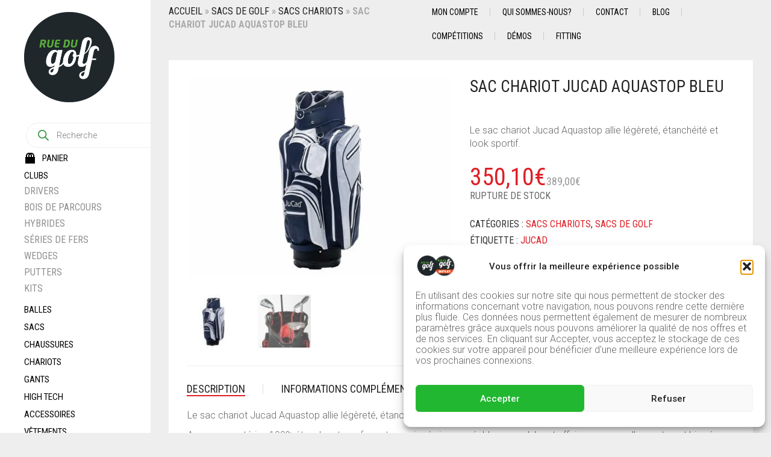

--- FILE ---
content_type: text/html; charset=UTF-8
request_url: https://www.ruedugolf.com/produit/sac-chariot-jucad-aquastop/
body_size: 41326
content:
<!DOCTYPE html>
<html lang="fr-FR" prefix="og: https://ogp.me/ns#">
<head>
<meta charset="UTF-8">
<meta http-equiv="X-UA-Compatible" content="IE=edge" />
<meta name="viewport" content="width=device-width, initial-scale=1, maximum-scale=2, user-scalable=yes">
<style>img:is([sizes="auto" i], [sizes^="auto," i]) { contain-intrinsic-size: 3000px 1500px }</style>
<!-- Laborator SEO -->
<meta name="robots" content="index,follow">
<!-- End: Laborator SEO --><script>window._wca = window._wca || [];</script>
<!-- Jetpack Site Verification Tags -->
<meta name="google-site-verification" content="aq0GVuxzUABXO13FrrQkZitvbHBAvZ9-95wOaPr-tn4" />
<!-- Optimisation des moteurs de recherche par Rank Math - https://rankmath.com/ -->
<title>Sac chariot Jucad Aquastop Bleu sur Rue du Golf - Eurogolf Pau</title>
<meta name="description" content="Le sac chariot Jucad Aquastop allie légèreté, étanchéité et look sportif. 100% étanche et très fonctionnel"/>
<meta name="robots" content="follow, index, max-snippet:-1, max-video-preview:-1, max-image-preview:large"/>
<link rel="canonical" href="https://www.ruedugolf.com/produit/sac-chariot-jucad-aquastop/" />
<meta property="og:locale" content="fr_FR" />
<meta property="og:type" content="product" />
<meta property="og:title" content="Sac chariot Jucad Aquastop Bleu sur Rue du Golf - Eurogolf Pau" />
<meta property="og:description" content="Le sac chariot Jucad Aquastop allie légèreté, étanchéité et look sportif. 100% étanche et très fonctionnel" />
<meta property="og:url" content="https://www.ruedugolf.com/produit/sac-chariot-jucad-aquastop/" />
<meta property="og:site_name" content="Rue du Golf" />
<meta property="og:updated_time" content="2025-05-22T10:35:29+02:00" />
<meta property="og:image" content="https://www.ruedugolf.com/wp-content/uploads/2021/03/jucad-bag-aquastop-weiss-blau.jpg" />
<meta property="og:image:secure_url" content="https://www.ruedugolf.com/wp-content/uploads/2021/03/jucad-bag-aquastop-weiss-blau.jpg" />
<meta property="og:image:width" content="800" />
<meta property="og:image:height" content="600" />
<meta property="og:image:alt" content="Sac chariot Jucad Aquastop" />
<meta property="og:image:type" content="image/jpeg" />
<meta property="product:brand" content="Jucad" />
<meta property="product:price:amount" content="350.10" />
<meta property="product:price:currency" content="EUR" />
<meta name="twitter:card" content="summary_large_image" />
<meta name="twitter:title" content="Sac chariot Jucad Aquastop Bleu sur Rue du Golf - Eurogolf Pau" />
<meta name="twitter:description" content="Le sac chariot Jucad Aquastop allie légèreté, étanchéité et look sportif. 100% étanche et très fonctionnel" />
<meta name="twitter:site" content="@ruedugolf" />
<meta name="twitter:creator" content="@ruedugolf" />
<meta name="twitter:image" content="https://www.ruedugolf.com/wp-content/uploads/2021/03/jucad-bag-aquastop-weiss-blau.jpg" />
<script type="application/ld+json" class="rank-math-schema">{"@context":"https://schema.org","@graph":[{"@type":"Organization","@id":"https://www.ruedugolf.com/#organization","name":"Rue du Golf","sameAs":["https://www.facebook.com/ruedugolf/","https://twitter.com/ruedugolf","https://www.instagram.com/ruedugolf/","https://www.pinterest.fr/ruedugolf/","https://www.youtube.com/user/ruedugolfpau"],"logo":{"@type":"ImageObject","@id":"https://www.ruedugolf.com/#logo","url":"https://www.ruedugolf.com/wp-content/uploads/2022/06/cropped-Logo-RDG.png","contentUrl":"https://www.ruedugolf.com/wp-content/uploads/2022/06/cropped-Logo-RDG.png","caption":"Rue du Golf","inLanguage":"fr-FR","width":"512","height":"512"}},{"@type":"WebSite","@id":"https://www.ruedugolf.com/#website","url":"https://www.ruedugolf.com","name":"Rue du Golf","alternateName":"RDGolf","publisher":{"@id":"https://www.ruedugolf.com/#organization"},"inLanguage":"fr-FR"},{"@type":"ImageObject","@id":"https://www.ruedugolf.com/wp-content/uploads/2021/03/jucad-bag-aquastop-weiss-blau.jpg","url":"https://www.ruedugolf.com/wp-content/uploads/2021/03/jucad-bag-aquastop-weiss-blau.jpg","width":"800","height":"600","caption":"Sac chariot Jucad Aquastop","inLanguage":"fr-FR"},{"@type":"BreadcrumbList","@id":"https://www.ruedugolf.com/produit/sac-chariot-jucad-aquastop/#breadcrumb","itemListElement":[{"@type":"ListItem","position":"1","item":{"@id":"https://www.ruedugolf.com","name":"Accueil"}},{"@type":"ListItem","position":"2","item":{"@id":"https://www.ruedugolf.com/produit/sac-chariot-jucad-aquastop/","name":"Sac chariot Jucad Aquastop Bleu"}}]},{"@type":"ItemPage","@id":"https://www.ruedugolf.com/produit/sac-chariot-jucad-aquastop/#webpage","url":"https://www.ruedugolf.com/produit/sac-chariot-jucad-aquastop/","name":"Sac chariot Jucad Aquastop Bleu sur Rue du Golf - Eurogolf Pau","datePublished":"2023-09-13T12:19:40+02:00","dateModified":"2025-05-22T10:35:29+02:00","isPartOf":{"@id":"https://www.ruedugolf.com/#website"},"primaryImageOfPage":{"@id":"https://www.ruedugolf.com/wp-content/uploads/2021/03/jucad-bag-aquastop-weiss-blau.jpg"},"inLanguage":"fr-FR","breadcrumb":{"@id":"https://www.ruedugolf.com/produit/sac-chariot-jucad-aquastop/#breadcrumb"}},{"@type":"Product","brand":{"@type":"Brand","name":"Jucad"},"name":"Sac chariot Jucad Aquastop Bleu sur Rue du Golf - Eurogolf Pau","description":"Le sac chariot Jucad Aquastop allie l\u00e9g\u00e8ret\u00e9, \u00e9tanch\u00e9it\u00e9 et look sportif. 100% \u00e9tanche et tr\u00e8s fonctionnel","category":"Sacs de golf &gt; Sacs Chariots","mainEntityOfPage":{"@id":"https://www.ruedugolf.com/produit/sac-chariot-jucad-aquastop/#webpage"},"image":[{"@type":"ImageObject","url":"https://www.ruedugolf.com/wp-content/uploads/2021/03/jucad-bag-aquastop-weiss-blau.jpg","height":"600","width":"800"},{"@type":"ImageObject","url":"https://www.ruedugolf.com/wp-content/uploads/2021/03/jucad-bag-aquastop-schlaegereinteilung2_600x600.jpg","height":"450","width":"600"}],"offers":{"@type":"Offer","price":"350.10","priceCurrency":"EUR","priceValidUntil":"2027-12-31","availability":"http://schema.org/OutOfStock","itemCondition":"NewCondition","url":"https://www.ruedugolf.com/produit/sac-chariot-jucad-aquastop/","seller":{"@type":"Organization","@id":"https://www.ruedugolf.com/","name":"Rue du Golf","url":"https://www.ruedugolf.com","logo":"https://www.ruedugolf.com/wp-content/uploads/2022/06/cropped-Logo-RDG.png"},"priceSpecification":{"price":"350.10","priceCurrency":"EUR","valueAddedTaxIncluded":"false"}},"additionalProperty":[{"@type":"PropertyValue","name":"pa_marque","value":"Jucad"}],"@id":"https://www.ruedugolf.com/produit/sac-chariot-jucad-aquastop/#richSnippet"}]}</script>
<!-- /Extension Rank Math WordPress SEO -->
<link rel='dns-prefetch' href='//stats.wp.com' />
<link rel='dns-prefetch' href='//www.googletagmanager.com' />
<link rel='dns-prefetch' href='//fonts.googleapis.com' />
<link rel="alternate" type="application/rss+xml" title="Rue du Golf &raquo; Flux" href="https://www.ruedugolf.com/feed/" />
<link rel="alternate" type="application/rss+xml" title="Rue du Golf &raquo; Flux des commentaires" href="https://www.ruedugolf.com/comments/feed/" />
<meta property="og:type" content="article"/>
<meta property="og:title" content="Sac chariot Jucad Aquastop Bleu"/>
<meta property="og:url" content="https://www.ruedugolf.com/produit/sac-chariot-jucad-aquastop/"/>
<meta property="og:site_name" content="Rue du Golf"/>
<meta property="og:description" content="Le sac chariot Jucad Aquastop allie légèreté, étanchéité et look sportif."/>
<meta property="og:image" content="https://www.ruedugolf.com/wp-content/uploads/2021/03/jucad-bag-aquastop-weiss-blau.jpg"/>
<style>
.laborator-admin-bar-menu {
position: relative !important;
display: inline-block;
width: 16px !important;
height: 16px !important;
background: url(https://www.ruedugolf.com/wp-content/themes/oxygen/assets/images/laborator-icon.png) no-repeat 0px 0px !important;
background-size: 16px !important;
margin-right: 8px !important;
top: 3px !important;
}
.rtl .laborator-admin-bar-menu {
margin-left: 8px !important;
margin-right: 0;
}
#wp-admin-bar-laborator-options:hover .laborator-admin-bar-menu {
background-position: 0 -32px !important;
}
.laborator-admin-bar-menu:before {
display: none !important;
}
#toplevel_page_laborator_options .wp-menu-image {
background: url(https://www.ruedugolf.com/wp-content/themes/oxygen/assets/images/laborator-icon.png) no-repeat 11px 8px !important;
background-size: 16px !important;
}
#toplevel_page_laborator_options .wp-menu-image:before {
display: none;
}
#toplevel_page_laborator_options .wp-menu-image img {
display: none;
}
#toplevel_page_laborator_options:hover .wp-menu-image, #toplevel_page_laborator_options.wp-has-current-submenu .wp-menu-image {
background-position: 11px -24px !important;
}
</style>
<!-- <link rel='stylesheet' id='lws-wr-blocks-blocks-integration-css' href='https://www.ruedugolf.com/wp-content/plugins/woorewards/build/style-index.css?ver=5.5.0' type='text/css' media='all' /> -->
<!-- <link rel='stylesheet' id='lws-global-css' href='https://www.ruedugolf.com/wp-content/plugins/woorewards/assets/lws-adminpanel/styling/css/lws.min.css?ver=5.6.6' type='text/css' media='all' /> -->
<!-- <link rel='stylesheet' id='wp-block-library-css' href='https://www.ruedugolf.com/wp-includes/css/dist/block-library/style.min.css?ver=6.8.3' type='text/css' media='all' /> -->
<link rel="stylesheet" type="text/css" href="//www.ruedugolf.com/wp-content/cache/wpfc-minified/989sthhb/28h0f.css" media="all"/>
<style id='classic-theme-styles-inline-css' type='text/css'>
/*! This file is auto-generated */
.wp-block-button__link{color:#fff;background-color:#32373c;border-radius:9999px;box-shadow:none;text-decoration:none;padding:calc(.667em + 2px) calc(1.333em + 2px);font-size:1.125em}.wp-block-file__button{background:#32373c;color:#fff;text-decoration:none}
</style>
<!-- <link rel='stylesheet' id='ion.range-slider-css' href='https://www.ruedugolf.com/wp-content/plugins/yith-woocommerce-ajax-product-filter-premium/assets/css/ion.range-slider.css?ver=2.3.1' type='text/css' media='all' /> -->
<!-- <link rel='stylesheet' id='yith-wcan-shortcodes-css' href='https://www.ruedugolf.com/wp-content/plugins/yith-woocommerce-ajax-product-filter-premium/assets/css/shortcodes.css?ver=5.14.0' type='text/css' media='all' /> -->
<link rel="stylesheet" type="text/css" href="//www.ruedugolf.com/wp-content/cache/wpfc-minified/dqj8az9q/28h0f.css" media="all"/>
<style id='yith-wcan-shortcodes-inline-css' type='text/css'>
:root{
--yith-wcan-filters_colors_titles: rgb(0,0,0);
--yith-wcan-filters_colors_background: #FFFFFF;
--yith-wcan-filters_colors_accent: rgb(12,196,27);
--yith-wcan-filters_colors_accent_r: 12;
--yith-wcan-filters_colors_accent_g: 196;
--yith-wcan-filters_colors_accent_b: 27;
--yith-wcan-color_swatches_border_radius: 100%;
--yith-wcan-color_swatches_size: 40px;
--yith-wcan-labels_style_background: rgb(0,0,0);
--yith-wcan-labels_style_background_hover: rgb(40,186,40);
--yith-wcan-labels_style_background_active: rgb(40,186,40);
--yith-wcan-labels_style_text: rgb(255,255,255);
--yith-wcan-labels_style_text_hover: #FFFFFF;
--yith-wcan-labels_style_text_active: #FFFFFF;
--yith-wcan-anchors_style_text: rgb(0,0,0);
--yith-wcan-anchors_style_text_hover: #A7144C;
--yith-wcan-anchors_style_text_active: #A7144C;
}
</style>
<style id='global-styles-inline-css' type='text/css'>
:root{--wp--preset--aspect-ratio--square: 1;--wp--preset--aspect-ratio--4-3: 4/3;--wp--preset--aspect-ratio--3-4: 3/4;--wp--preset--aspect-ratio--3-2: 3/2;--wp--preset--aspect-ratio--2-3: 2/3;--wp--preset--aspect-ratio--16-9: 16/9;--wp--preset--aspect-ratio--9-16: 9/16;--wp--preset--color--black: #000000;--wp--preset--color--cyan-bluish-gray: #abb8c3;--wp--preset--color--white: #ffffff;--wp--preset--color--pale-pink: #f78da7;--wp--preset--color--vivid-red: #cf2e2e;--wp--preset--color--luminous-vivid-orange: #ff6900;--wp--preset--color--luminous-vivid-amber: #fcb900;--wp--preset--color--light-green-cyan: #7bdcb5;--wp--preset--color--vivid-green-cyan: #00d084;--wp--preset--color--pale-cyan-blue: #8ed1fc;--wp--preset--color--vivid-cyan-blue: #0693e3;--wp--preset--color--vivid-purple: #9b51e0;--wp--preset--gradient--vivid-cyan-blue-to-vivid-purple: linear-gradient(135deg,rgba(6,147,227,1) 0%,rgb(155,81,224) 100%);--wp--preset--gradient--light-green-cyan-to-vivid-green-cyan: linear-gradient(135deg,rgb(122,220,180) 0%,rgb(0,208,130) 100%);--wp--preset--gradient--luminous-vivid-amber-to-luminous-vivid-orange: linear-gradient(135deg,rgba(252,185,0,1) 0%,rgba(255,105,0,1) 100%);--wp--preset--gradient--luminous-vivid-orange-to-vivid-red: linear-gradient(135deg,rgba(255,105,0,1) 0%,rgb(207,46,46) 100%);--wp--preset--gradient--very-light-gray-to-cyan-bluish-gray: linear-gradient(135deg,rgb(238,238,238) 0%,rgb(169,184,195) 100%);--wp--preset--gradient--cool-to-warm-spectrum: linear-gradient(135deg,rgb(74,234,220) 0%,rgb(151,120,209) 20%,rgb(207,42,186) 40%,rgb(238,44,130) 60%,rgb(251,105,98) 80%,rgb(254,248,76) 100%);--wp--preset--gradient--blush-light-purple: linear-gradient(135deg,rgb(255,206,236) 0%,rgb(152,150,240) 100%);--wp--preset--gradient--blush-bordeaux: linear-gradient(135deg,rgb(254,205,165) 0%,rgb(254,45,45) 50%,rgb(107,0,62) 100%);--wp--preset--gradient--luminous-dusk: linear-gradient(135deg,rgb(255,203,112) 0%,rgb(199,81,192) 50%,rgb(65,88,208) 100%);--wp--preset--gradient--pale-ocean: linear-gradient(135deg,rgb(255,245,203) 0%,rgb(182,227,212) 50%,rgb(51,167,181) 100%);--wp--preset--gradient--electric-grass: linear-gradient(135deg,rgb(202,248,128) 0%,rgb(113,206,126) 100%);--wp--preset--gradient--midnight: linear-gradient(135deg,rgb(2,3,129) 0%,rgb(40,116,252) 100%);--wp--preset--font-size--small: 13px;--wp--preset--font-size--medium: 20px;--wp--preset--font-size--large: 36px;--wp--preset--font-size--x-large: 42px;--wp--preset--spacing--20: 0.44rem;--wp--preset--spacing--30: 0.67rem;--wp--preset--spacing--40: 1rem;--wp--preset--spacing--50: 1.5rem;--wp--preset--spacing--60: 2.25rem;--wp--preset--spacing--70: 3.38rem;--wp--preset--spacing--80: 5.06rem;--wp--preset--shadow--natural: 6px 6px 9px rgba(0, 0, 0, 0.2);--wp--preset--shadow--deep: 12px 12px 50px rgba(0, 0, 0, 0.4);--wp--preset--shadow--sharp: 6px 6px 0px rgba(0, 0, 0, 0.2);--wp--preset--shadow--outlined: 6px 6px 0px -3px rgba(255, 255, 255, 1), 6px 6px rgba(0, 0, 0, 1);--wp--preset--shadow--crisp: 6px 6px 0px rgba(0, 0, 0, 1);}:where(.is-layout-flex){gap: 0.5em;}:where(.is-layout-grid){gap: 0.5em;}body .is-layout-flex{display: flex;}.is-layout-flex{flex-wrap: wrap;align-items: center;}.is-layout-flex > :is(*, div){margin: 0;}body .is-layout-grid{display: grid;}.is-layout-grid > :is(*, div){margin: 0;}:where(.wp-block-columns.is-layout-flex){gap: 2em;}:where(.wp-block-columns.is-layout-grid){gap: 2em;}:where(.wp-block-post-template.is-layout-flex){gap: 1.25em;}:where(.wp-block-post-template.is-layout-grid){gap: 1.25em;}.has-black-color{color: var(--wp--preset--color--black) !important;}.has-cyan-bluish-gray-color{color: var(--wp--preset--color--cyan-bluish-gray) !important;}.has-white-color{color: var(--wp--preset--color--white) !important;}.has-pale-pink-color{color: var(--wp--preset--color--pale-pink) !important;}.has-vivid-red-color{color: var(--wp--preset--color--vivid-red) !important;}.has-luminous-vivid-orange-color{color: var(--wp--preset--color--luminous-vivid-orange) !important;}.has-luminous-vivid-amber-color{color: var(--wp--preset--color--luminous-vivid-amber) !important;}.has-light-green-cyan-color{color: var(--wp--preset--color--light-green-cyan) !important;}.has-vivid-green-cyan-color{color: var(--wp--preset--color--vivid-green-cyan) !important;}.has-pale-cyan-blue-color{color: var(--wp--preset--color--pale-cyan-blue) !important;}.has-vivid-cyan-blue-color{color: var(--wp--preset--color--vivid-cyan-blue) !important;}.has-vivid-purple-color{color: var(--wp--preset--color--vivid-purple) !important;}.has-black-background-color{background-color: var(--wp--preset--color--black) !important;}.has-cyan-bluish-gray-background-color{background-color: var(--wp--preset--color--cyan-bluish-gray) !important;}.has-white-background-color{background-color: var(--wp--preset--color--white) !important;}.has-pale-pink-background-color{background-color: var(--wp--preset--color--pale-pink) !important;}.has-vivid-red-background-color{background-color: var(--wp--preset--color--vivid-red) !important;}.has-luminous-vivid-orange-background-color{background-color: var(--wp--preset--color--luminous-vivid-orange) !important;}.has-luminous-vivid-amber-background-color{background-color: var(--wp--preset--color--luminous-vivid-amber) !important;}.has-light-green-cyan-background-color{background-color: var(--wp--preset--color--light-green-cyan) !important;}.has-vivid-green-cyan-background-color{background-color: var(--wp--preset--color--vivid-green-cyan) !important;}.has-pale-cyan-blue-background-color{background-color: var(--wp--preset--color--pale-cyan-blue) !important;}.has-vivid-cyan-blue-background-color{background-color: var(--wp--preset--color--vivid-cyan-blue) !important;}.has-vivid-purple-background-color{background-color: var(--wp--preset--color--vivid-purple) !important;}.has-black-border-color{border-color: var(--wp--preset--color--black) !important;}.has-cyan-bluish-gray-border-color{border-color: var(--wp--preset--color--cyan-bluish-gray) !important;}.has-white-border-color{border-color: var(--wp--preset--color--white) !important;}.has-pale-pink-border-color{border-color: var(--wp--preset--color--pale-pink) !important;}.has-vivid-red-border-color{border-color: var(--wp--preset--color--vivid-red) !important;}.has-luminous-vivid-orange-border-color{border-color: var(--wp--preset--color--luminous-vivid-orange) !important;}.has-luminous-vivid-amber-border-color{border-color: var(--wp--preset--color--luminous-vivid-amber) !important;}.has-light-green-cyan-border-color{border-color: var(--wp--preset--color--light-green-cyan) !important;}.has-vivid-green-cyan-border-color{border-color: var(--wp--preset--color--vivid-green-cyan) !important;}.has-pale-cyan-blue-border-color{border-color: var(--wp--preset--color--pale-cyan-blue) !important;}.has-vivid-cyan-blue-border-color{border-color: var(--wp--preset--color--vivid-cyan-blue) !important;}.has-vivid-purple-border-color{border-color: var(--wp--preset--color--vivid-purple) !important;}.has-vivid-cyan-blue-to-vivid-purple-gradient-background{background: var(--wp--preset--gradient--vivid-cyan-blue-to-vivid-purple) !important;}.has-light-green-cyan-to-vivid-green-cyan-gradient-background{background: var(--wp--preset--gradient--light-green-cyan-to-vivid-green-cyan) !important;}.has-luminous-vivid-amber-to-luminous-vivid-orange-gradient-background{background: var(--wp--preset--gradient--luminous-vivid-amber-to-luminous-vivid-orange) !important;}.has-luminous-vivid-orange-to-vivid-red-gradient-background{background: var(--wp--preset--gradient--luminous-vivid-orange-to-vivid-red) !important;}.has-very-light-gray-to-cyan-bluish-gray-gradient-background{background: var(--wp--preset--gradient--very-light-gray-to-cyan-bluish-gray) !important;}.has-cool-to-warm-spectrum-gradient-background{background: var(--wp--preset--gradient--cool-to-warm-spectrum) !important;}.has-blush-light-purple-gradient-background{background: var(--wp--preset--gradient--blush-light-purple) !important;}.has-blush-bordeaux-gradient-background{background: var(--wp--preset--gradient--blush-bordeaux) !important;}.has-luminous-dusk-gradient-background{background: var(--wp--preset--gradient--luminous-dusk) !important;}.has-pale-ocean-gradient-background{background: var(--wp--preset--gradient--pale-ocean) !important;}.has-electric-grass-gradient-background{background: var(--wp--preset--gradient--electric-grass) !important;}.has-midnight-gradient-background{background: var(--wp--preset--gradient--midnight) !important;}.has-small-font-size{font-size: var(--wp--preset--font-size--small) !important;}.has-medium-font-size{font-size: var(--wp--preset--font-size--medium) !important;}.has-large-font-size{font-size: var(--wp--preset--font-size--large) !important;}.has-x-large-font-size{font-size: var(--wp--preset--font-size--x-large) !important;}
:where(.wp-block-post-template.is-layout-flex){gap: 1.25em;}:where(.wp-block-post-template.is-layout-grid){gap: 1.25em;}
:where(.wp-block-columns.is-layout-flex){gap: 2em;}:where(.wp-block-columns.is-layout-grid){gap: 2em;}
:root :where(.wp-block-pullquote){font-size: 1.5em;line-height: 1.6;}
</style>
<!-- <link rel='stylesheet' id='menu-image-css' href='https://www.ruedugolf.com/wp-content/plugins/menu-image/includes/css/menu-image.css?ver=3.13' type='text/css' media='all' /> -->
<!-- <link rel='stylesheet' id='dashicons-css' href='https://www.ruedugolf.com/wp-includes/css/dashicons.min.css?ver=6.8.3' type='text/css' media='all' /> -->
<link rel="stylesheet" type="text/css" href="//www.ruedugolf.com/wp-content/cache/wpfc-minified/kpataeky/28h0f.css" media="all"/>
<style id='dashicons-inline-css' type='text/css'>
[data-font="Dashicons"]:before {font-family: 'Dashicons' !important;content: attr(data-icon) !important;speak: none !important;font-weight: normal !important;font-variant: normal !important;text-transform: none !important;line-height: 1 !important;font-style: normal !important;-webkit-font-smoothing: antialiased !important;-moz-osx-font-smoothing: grayscale !important;}
</style>
<!-- <link rel='stylesheet' id='photoswipe-css' href='https://www.ruedugolf.com/wp-content/plugins/woocommerce/assets/css/photoswipe/photoswipe.min.css?ver=10.1.3' type='text/css' media='all' /> -->
<!-- <link rel='stylesheet' id='photoswipe-default-skin-css' href='https://www.ruedugolf.com/wp-content/plugins/woocommerce/assets/css/photoswipe/default-skin/default-skin.min.css?ver=10.1.3' type='text/css' media='all' /> -->
<link rel="stylesheet" type="text/css" href="//www.ruedugolf.com/wp-content/cache/wpfc-minified/31l9d3xy/28h1x.css" media="all"/>
<style id='woocommerce-inline-inline-css' type='text/css'>
.woocommerce form .form-row .required { visibility: visible; }
</style>
<!-- <link rel='stylesheet' id='wr-frontend-elements-css' href='https://www.ruedugolf.com/wp-content/plugins/woorewards/styling/css/wr-elements.min.css?ver=5.5.0' type='text/css' media='all' /> -->
<!-- <link rel='stylesheet' id='cmplz-general-css' href='https://www.ruedugolf.com/wp-content/plugins/complianz-gdpr/assets/css/cookieblocker.min.css?ver=1756999854' type='text/css' media='all' /> -->
<!-- <link rel='stylesheet' id='cfvsw_swatches_product-css' href='https://www.ruedugolf.com/wp-content/plugins/variation-swatches-woo/assets/css/swatches.css?ver=1.0.13' type='text/css' media='all' /> -->
<link rel="stylesheet" type="text/css" href="//www.ruedugolf.com/wp-content/cache/wpfc-minified/2b6kae4e/28h0f.css" media="all"/>
<style id='cfvsw_swatches_product-inline-css' type='text/css'>
.cfvsw-tooltip{background:#ffffff;color:#ffffff;} .cfvsw-tooltip:before{background:#ffffff;}:root {--cfvsw-swatches-font-size: 12px;--cfvsw-swatches-border-color: #f02e2e;--cfvsw-swatches-border-color-hover: #f02e2e80;--cfvsw-swatches-border-width: 5px;--cfvsw-swatches-tooltip-font-size: 12px;}
</style>
<!-- <link rel='stylesheet' id='gateway-css' href='https://www.ruedugolf.com/wp-content/plugins/woocommerce-paypal-payments/modules/ppcp-button/assets/css/gateway.css?ver=3.1.0' type='text/css' media='all' /> -->
<!-- <link rel='stylesheet' id='brands-styles-css' href='https://www.ruedugolf.com/wp-content/plugins/woocommerce/assets/css/brands.css?ver=10.1.3' type='text/css' media='all' /> -->
<!-- <link rel='stylesheet' id='dgwt-wcas-style-css' href='https://www.ruedugolf.com/wp-content/plugins/ajax-search-for-woocommerce/assets/css/style.min.css?ver=1.31.0' type='text/css' media='all' /> -->
<!-- <link rel='stylesheet' id='asnp-wesb-badge-css' href='https://www.ruedugolf.com/wp-content/plugins/easy-sale-badges-for-woocommerce/assets/css/badge/style.css?ver=6.8.3' type='text/css' media='all' /> -->
<!-- <link rel='stylesheet' id='oxygen-child-css' href='https://www.ruedugolf.com/wp-content/themes/oxygen-child/style.css?ver=6.8.3' type='text/css' media='all' /> -->
<!-- <link rel='stylesheet' id='boostrap-css' href='https://www.ruedugolf.com/wp-content/themes/oxygen/assets/css/bootstrap.css' type='text/css' media='all' /> -->
<!-- <link rel='stylesheet' id='oxygen-main-css' href='https://www.ruedugolf.com/wp-content/themes/oxygen/assets/css/oxygen.css?ver=1745318806' type='text/css' media='all' /> -->
<!-- <link rel='stylesheet' id='entypo-css' href='https://www.ruedugolf.com/wp-content/themes/oxygen/assets/fonts/entypo/css/fontello.css' type='text/css' media='all' /> -->
<!-- <link rel='stylesheet' id='font-awesome-css' href='https://www.ruedugolf.com/wp-content/themes/oxygen/assets/fonts/font-awesome/css/font-awesome.min.css' type='text/css' media='all' /> -->
<link rel="stylesheet" type="text/css" href="//www.ruedugolf.com/wp-content/cache/wpfc-minified/ffxd60xl/rtwk.css" media="all"/>
<style id='font-awesome-inline-css' type='text/css'>
[data-font="FontAwesome"]:before {font-family: 'FontAwesome' !important;content: attr(data-icon) !important;speak: none !important;font-weight: normal !important;font-variant: normal !important;text-transform: none !important;line-height: 1 !important;font-style: normal !important;-webkit-font-smoothing: antialiased !important;-moz-osx-font-smoothing: grayscale !important;}
</style>
<link rel='stylesheet' id='primary-font-css' href='https://fonts.googleapis.com/css?family=Roboto%3A400%2C400italic%2C500%2C900%2C900italic%2C700italic%2C700%2C500italic%2C300italic%2C300%2C100italic%2C100&#038;ver=6.8.3' type='text/css' media='all' />
<link rel='stylesheet' id='heading-font-css' href='https://fonts.googleapis.com/css?family=Roboto+Condensed%3A300italic%2C400italic%2C700italic%2C300%2C400%2C700&#038;ver=6.8.3' type='text/css' media='all' />
<script type="text/template" id="tmpl-variation-template">
<div class="woocommerce-variation-description">{{{ data.variation.variation_description }}}</div>
<div class="woocommerce-variation-price">{{{ data.variation.price_html }}}</div>
<div class="woocommerce-variation-availability">{{{ data.variation.availability_html }}}</div>
</script>
<script type="text/template" id="tmpl-unavailable-variation-template">
<p role="alert">Désolé, ce produit n&rsquo;est pas disponible. Veuillez choisir une combinaison différente.</p>
</script>
<style>                    .paragraph-font-size, p, .select-wrapper .select-placeholder, .main-sidebar ul.nav .sub-menu li > a, .top-first .breadcrumbs, .top-first .breadcrumbs > span:last-child, .oxygen-top-menu > .wrapper > .top-menu > .main .tl-header .sec-nav .sec-nav-menu > li a, .oxygen-top-menu > .wrapper > .main-menu-top > .main .main-menu-env .nav > li > a, .oxygen-top-menu > .wrapper > .main-menu-top > .main .main-menu-env .nav > li .sub-menu > li > a, .oxygen-top-menu > .wrapper > .main-menu-top > .main .main-menu-env .nav > li.has-sub > a:after, .oxygen-top-menu > .wrapper > .main-menu-top > .main .main-menu-env .nav > li.menu-item-has-children > a:after, .oxygen-top-menu > .wrapper > .top-menu-centered > .main .navs .main-menu-env .nav > li > a, .oxygen-top-menu > .wrapper > .top-menu-centered > .main .navs .main-menu-env .nav > li .sub-menu > li > a, .oxygen-top-menu > .wrapper > .top-menu-centered > .main .navs .main-menu-env .nav > li.has-sub > a:after, .oxygen-top-menu > .wrapper > .top-menu-centered > .main .navs .main-menu-env .nav > li.menu-item-has-children > a:after, .oxygen-top-menu > .wrapper > .top-menu-centered > .main .navs .sec-nav-menu > li a, .accordion .accordion-body, .drop-down .form-dropdown li a, .feature-tab.feature-tab-type-1 .description, .feature-tab.feature-tab-type-2 .description, footer.footer_widgets p, body .search-results .search-entry .title, .widget_recent_comments .recentcomments, .widget_recent_comments .recentcomments a, .widget_recent_comments .recentcomments a.url, .widget_text .textwidget, .widget_shopping_cart_content .total .amount, .widget_rss ul li .rssSummary, .blog .blog-post .blog_content p, .blog .blog-post .blog_content .post-meta, .blog .single_post .post_details, .blog .single_post .post_details > h3, .blog .single_post .post_details .author_about, .page-container .wpb_tabs.wpb_content_element .wpb_tour_tabs_wrapper .wpb_tabs_nav li a, .page-container .vc_tta-tabs.vc_tta-style-theme-styled .vc_tta-tabs-list li a, .page-container .wpb_accordion.wpb_content_element .wpb_accordion_wrapper .wpb_accordion_section .wpb_accordion_header, .page-container .wpb_alert, .page-container .wpb_content_element blockquote, .page-container .lab_wpb_blog_posts .blog-posts .blog-post .post .content p, .woocommerce .summary .stock, .woocommerce .summary .variations_form .variations .label label, .woocommerce .summary .group_table .woocommerce-grouped-product-list-item__price del, .woocommerce .summary .group_table .woocommerce-grouped-product-list-item__price del .amount, .woocommerce .quantity input.qty, .loader strong, .lab_wpb_lookbook_carousel .lookbook-carousel .product-item .lookbook-hover-info .lookbook-inner-content .posted_in, .mobile-menu .cart-items span {        font-size: 16px;    }        </style>	<script type="text/javascript">
var ajaxurl = ajaxurl || 'https://www.ruedugolf.com/wp-admin/admin-ajax.php';
</script>
<script src='//www.ruedugolf.com/wp-content/cache/wpfc-minified/d7y4xges/28h1x.js' type="text/javascript"></script>
<!-- <script type="text/javascript" src="https://www.ruedugolf.com/wp-includes/js/jquery/jquery.min.js?ver=3.7.1" id="jquery-core-js"></script> -->
<!-- <script type="text/javascript" src="https://www.ruedugolf.com/wp-includes/js/jquery/jquery-migrate.min.js?ver=3.4.1" id="jquery-migrate-js"></script> -->
<!-- <script type="text/javascript" src="https://www.ruedugolf.com/wp-content/plugins/woocommerce/assets/js/zoom/jquery.zoom.min.js?ver=1.7.21-wc.10.1.3" id="zoom-js" defer="defer" data-wp-strategy="defer"></script> -->
<!-- <script type="text/javascript" src="https://www.ruedugolf.com/wp-content/plugins/woocommerce/assets/js/flexslider/jquery.flexslider.min.js?ver=2.7.2-wc.10.1.3" id="flexslider-js" defer="defer" data-wp-strategy="defer"></script> -->
<!-- <script type="text/javascript" src="https://www.ruedugolf.com/wp-content/plugins/woocommerce/assets/js/photoswipe/photoswipe.min.js?ver=4.1.1-wc.10.1.3" id="photoswipe-js" defer="defer" data-wp-strategy="defer"></script> -->
<!-- <script type="text/javascript" src="https://www.ruedugolf.com/wp-content/plugins/woocommerce/assets/js/photoswipe/photoswipe-ui-default.min.js?ver=4.1.1-wc.10.1.3" id="photoswipe-ui-default-js" defer="defer" data-wp-strategy="defer"></script> -->
<script type="text/javascript" id="wc-single-product-js-extra">
/* <![CDATA[ */
var wc_single_product_params = {"i18n_required_rating_text":"Veuillez s\u00e9lectionner une note","i18n_rating_options":["1\u00a0\u00e9toile sur 5","2\u00a0\u00e9toiles sur 5","3\u00a0\u00e9toiles sur 5","4\u00a0\u00e9toiles sur 5","5\u00a0\u00e9toiles sur 5"],"i18n_product_gallery_trigger_text":"Voir la galerie d\u2019images en plein \u00e9cran","review_rating_required":"yes","flexslider":{"rtl":false,"animation":"slide","smoothHeight":true,"directionNav":false,"controlNav":"thumbnails","slideshow":false,"animationSpeed":500,"animationLoop":false,"allowOneSlide":false},"zoom_enabled":"1","zoom_options":[],"photoswipe_enabled":"1","photoswipe_options":{"shareEl":false,"closeOnScroll":false,"history":false,"hideAnimationDuration":0,"showAnimationDuration":0},"flexslider_enabled":"1"};
/* ]]> */
</script>
<script src='//www.ruedugolf.com/wp-content/cache/wpfc-minified/7yebbdqt/28h1x.js' type="text/javascript"></script>
<!-- <script type="text/javascript" src="https://www.ruedugolf.com/wp-content/plugins/woocommerce/assets/js/frontend/single-product.min.js?ver=10.1.3" id="wc-single-product-js" defer="defer" data-wp-strategy="defer"></script> -->
<!-- <script type="text/javascript" src="https://www.ruedugolf.com/wp-content/plugins/woocommerce/assets/js/jquery-blockui/jquery.blockUI.min.js?ver=2.7.0-wc.10.1.3" id="jquery-blockui-js" data-wp-strategy="defer"></script> -->
<!-- <script type="text/javascript" src="https://www.ruedugolf.com/wp-content/plugins/woocommerce/assets/js/js-cookie/js.cookie.min.js?ver=2.1.4-wc.10.1.3" id="js-cookie-js" data-wp-strategy="defer"></script> -->
<!-- <script type="text/javascript" src="https://www.ruedugolf.com/wp-includes/js/underscore.min.js?ver=1.13.7" id="underscore-js"></script> -->
<script type="text/javascript" id="wp-util-js-extra">
/* <![CDATA[ */
var _wpUtilSettings = {"ajax":{"url":"\/wp-admin\/admin-ajax.php"}};
/* ]]> */
</script>
<script src='//www.ruedugolf.com/wp-content/cache/wpfc-minified/lp2v1hzs/28h0f.js' type="text/javascript"></script>
<!-- <script type="text/javascript" src="https://www.ruedugolf.com/wp-includes/js/wp-util.min.js?ver=6.8.3" id="wp-util-js"></script> -->
<script data-service="jetpack-statistics" data-category="statistics" type="text/plain" data-cmplz-src="https://stats.wp.com/s-202604.js" id="woocommerce-analytics-js" defer="defer" data-wp-strategy="defer"></script>
<!-- Extrait de code de la balise Google (gtag.js) ajouté par Site Kit -->
<!-- Extrait Google Analytics ajouté par Site Kit -->
<script type="text/javascript" src="https://www.googletagmanager.com/gtag/js?id=GT-WF7LPZW5" id="google_gtagjs-js" async></script>
<script type="text/javascript" id="google_gtagjs-js-after">
/* <![CDATA[ */
window.dataLayer = window.dataLayer || [];function gtag(){dataLayer.push(arguments);}
gtag("set","linker",{"domains":["www.ruedugolf.com"]});
gtag("js", new Date());
gtag("set", "developer_id.dZTNiMT", true);
gtag("config", "GT-WF7LPZW5", {"googlesitekit_post_type":"product"});
window._googlesitekit = window._googlesitekit || {}; window._googlesitekit.throttledEvents = []; window._googlesitekit.gtagEvent = (name, data) => { var key = JSON.stringify( { name, data } ); if ( !! window._googlesitekit.throttledEvents[ key ] ) { return; } window._googlesitekit.throttledEvents[ key ] = true; setTimeout( () => { delete window._googlesitekit.throttledEvents[ key ]; }, 5 ); gtag( "event", name, { ...data, event_source: "site-kit" } ); }; 
/* ]]> */
</script>
<script></script><link rel="https://api.w.org/" href="https://www.ruedugolf.com/wp-json/" /><link rel="alternate" title="JSON" type="application/json" href="https://www.ruedugolf.com/wp-json/wp/v2/product/34544" /><link rel="EditURI" type="application/rsd+xml" title="RSD" href="https://www.ruedugolf.com/xmlrpc.php?rsd" />
<meta name="generator" content="WordPress 6.8.3" />
<link rel='shortlink' href='https://www.ruedugolf.com/?p=34544' />
<link rel="alternate" title="oEmbed (JSON)" type="application/json+oembed" href="https://www.ruedugolf.com/wp-json/oembed/1.0/embed?url=https%3A%2F%2Fwww.ruedugolf.com%2Fproduit%2Fsac-chariot-jucad-aquastop%2F" />
<link rel="alternate" title="oEmbed (XML)" type="text/xml+oembed" href="https://www.ruedugolf.com/wp-json/oembed/1.0/embed?url=https%3A%2F%2Fwww.ruedugolf.com%2Fproduit%2Fsac-chariot-jucad-aquastop%2F&#038;format=xml" />
<style></style><script>
function berocket_notice_fix_error_duplicate() {
berocket_cart_notice_shortcode_fix_before();
jQuery(".berocket_cart_notice").each(function() {
jQuery(this).parent().remove();
});
berocket_cart_notice_shortcode_fix_after();
}
jQuery(document).ajaxComplete(function() {
setTimeout(function(){berocket_notice_fix_error_duplicate()}, 20);
});
jQuery(document).ready(function() {
berocket_notice_fix_error_duplicate();
setTimeout(function(){berocket_notice_fix_error_duplicate()}, 1);
setTimeout(function(){berocket_notice_fix_error_duplicate()}, 50);
});
function berocket_cart_notice_shortcode_fix_before() {
if( jQuery(".berocket_cart_notice_shortcode").length && jQuery(".berocket_cart_notice:not(.berocket_cart_notice_shortcode_notice)").length ) {
jQuery(".berocket_cart_notice_shortcode_notice").each(function() {
jQuery(this).parent().remove();
});
}
}
function berocket_cart_notice_shortcode_fix_after() {
if( jQuery(".berocket_cart_notice_shortcode").length && jQuery(".berocket_cart_notice").length ) {
var matched_elements = jQuery(".berocket_cart_notice").parent();
jQuery(".berocket_cart_notice_shortcode").each(function() {
var cloned_element = matched_elements.clone();
jQuery(this).append(cloned_element);
jQuery(this).find(".berocket_cart_notice").addClass("berocket_cart_notice_shortcode_notice");
});
}
}
</script><meta name="generator" content="Site Kit by Google 1.170.0" /><style id='lws-woorewards-blocks-inline-css'>:root{
--wr-block-border-width: 10px;
--wr-block-border-style: solid;
--wr-block-border-radius: inherit;
--wr-block-border-color: inherit;
--wr-block-background-color: rgba(255,255,255,0);
--wr-block-font-size: inherit;
--wr-block-font-color: inherit;
--wr-block-padding: 10px;
--wr-button-border-width: inherit;
--wr-button-border-style: inherit;
--wr-button-border-radius: inherit;
--wr-button-border-color: inherit;
--wr-button-background-color: inherit;
--wr-button-font-size: inherit;
--wr-button-font-color: inherit;
--wr-button-border-over-color: inherit;
--wr-button-background-over-color: inherit;
--wr-button-font-over-color: inherit;
--wr-button-padding: inherit;
}</style>	<style>img#wpstats{display:none}</style>
<style>.cmplz-hidden {
display: none !important;
}</style>		<style>
.dgwt-wcas-ico-magnifier,.dgwt-wcas-ico-magnifier-handler{max-width:20px}.dgwt-wcas-search-wrapp{max-width:25px}.dgwt-wcas-search-wrapp .dgwt-wcas-sf-wrapp input[type=search].dgwt-wcas-search-input,.dgwt-wcas-search-wrapp .dgwt-wcas-sf-wrapp input[type=search].dgwt-wcas-search-input:hover,.dgwt-wcas-search-wrapp .dgwt-wcas-sf-wrapp input[type=search].dgwt-wcas-search-input:focus{color:#020202}.dgwt-wcas-sf-wrapp input[type=search].dgwt-wcas-search-input::placeholder{color:#020202;opacity:.3}.dgwt-wcas-sf-wrapp input[type=search].dgwt-wcas-search-input::-webkit-input-placeholder{color:#020202;opacity:.3}.dgwt-wcas-sf-wrapp input[type=search].dgwt-wcas-search-input:-moz-placeholder{color:#020202;opacity:.3}.dgwt-wcas-sf-wrapp input[type=search].dgwt-wcas-search-input::-moz-placeholder{color:#020202;opacity:.3}.dgwt-wcas-sf-wrapp input[type=search].dgwt-wcas-search-input:-ms-input-placeholder{color:#020202}.dgwt-wcas-no-submit.dgwt-wcas-search-wrapp .dgwt-wcas-ico-magnifier path,.dgwt-wcas-search-wrapp .dgwt-wcas-close path{fill:#020202}.dgwt-wcas-loader-circular-path{stroke:#020202}.dgwt-wcas-preloader{opacity:.6}.dgwt-wcas-search-wrapp .dgwt-wcas-sf-wrapp .dgwt-wcas-search-submit::before{}.dgwt-wcas-search-wrapp .dgwt-wcas-sf-wrapp .dgwt-wcas-search-submit:hover::before,.dgwt-wcas-search-wrapp .dgwt-wcas-sf-wrapp .dgwt-wcas-search-submit:focus::before{}.dgwt-wcas-search-wrapp .dgwt-wcas-sf-wrapp .dgwt-wcas-search-submit,.dgwt-wcas-om-bar .dgwt-wcas-om-return{color:#3d9949}.dgwt-wcas-search-wrapp .dgwt-wcas-ico-magnifier,.dgwt-wcas-search-wrapp .dgwt-wcas-sf-wrapp .dgwt-wcas-search-submit svg path,.dgwt-wcas-om-bar .dgwt-wcas-om-return svg path{fill:#3d9949}		</style>
<!-- Google site verification - Google for WooCommerce -->
<meta name="google-site-verification" content="aq0GVuxzUABXO13FrrQkZitvbHBAvZ9-95wOaPr-tn4" />
<style id="theme-custom-css">
@media (max-width: 768px) {    .generate-page-header {        display: none;    }}@media only screen and (max-width:480px) {.hide_on_mobile {display: none !important;}}.berocket_cart_notice {display:block !important;}
</style>	<noscript><style>.woocommerce-product-gallery{ opacity: 1 !important; }</style></noscript>
<!-- Balises Meta Google AdSense ajoutées par Site Kit -->
<meta name="google-adsense-platform-account" content="ca-host-pub-2644536267352236">
<meta name="google-adsense-platform-domain" content="sitekit.withgoogle.com">
<!-- Fin des balises Meta End Google AdSense ajoutées par Site Kit -->
<style type="text/css">.recentcomments a{display:inline !important;padding:0 !important;margin:0 !important;}</style><meta name="generator" content="Powered by WPBakery Page Builder - drag and drop page builder for WordPress."/>
<style>.wp-block-gallery.is-cropped .blocks-gallery-item picture{height:100%;width:100%;}</style>
<!-- Extrait Google Tag Manager ajouté par Site Kit -->
<script type="text/javascript">
/* <![CDATA[ */
( function( w, d, s, l, i ) {
w[l] = w[l] || [];
w[l].push( {'gtm.start': new Date().getTime(), event: 'gtm.js'} );
var f = d.getElementsByTagName( s )[0],
j = d.createElement( s ), dl = l != 'dataLayer' ? '&l=' + l : '';
j.async = true;
j.src = 'https://www.googletagmanager.com/gtm.js?id=' + i + dl;
f.parentNode.insertBefore( j, f );
} )( window, document, 'script', 'dataLayer', 'GTM-PH6VS3CS' );
/* ]]> */
</script>
<!-- End Google Tag Manager snippet added by Site Kit -->
<link rel="icon" href="https://www.ruedugolf.com/wp-content/uploads/2019/03/logo-RDG-2014-32x32.png" sizes="32x32" />
<link rel="icon" href="https://www.ruedugolf.com/wp-content/uploads/2019/03/logo-RDG-2014-192x192.png" sizes="192x192" />
<link rel="apple-touch-icon" href="https://www.ruedugolf.com/wp-content/uploads/2019/03/logo-RDG-2014-180x180.png" />
<meta name="msapplication-TileImage" content="https://www.ruedugolf.com/wp-content/uploads/2019/03/logo-RDG-2014.png" />
<noscript><style> .wpb_animate_when_almost_visible { opacity: 1; }</style></noscript>
<!-- Global site tag (gtag.js) - Google Ads: AW-971811149 - Google for WooCommerce -->
<script type="text/plain" data-service="google-analytics" data-category="statistics" async data-cmplz-src="https://www.googletagmanager.com/gtag/js?id=AW-971811149"></script>
<script>
window.dataLayer = window.dataLayer || [];
function gtag() { dataLayer.push(arguments); }
gtag( 'consent', 'default', {
analytics_storage: 'denied',
ad_storage: 'denied',
ad_user_data: 'denied',
ad_personalization: 'denied',
region: ['AT', 'BE', 'BG', 'HR', 'CY', 'CZ', 'DK', 'EE', 'FI', 'FR', 'DE', 'GR', 'HU', 'IS', 'IE', 'IT', 'LV', 'LI', 'LT', 'LU', 'MT', 'NL', 'NO', 'PL', 'PT', 'RO', 'SK', 'SI', 'ES', 'SE', 'GB', 'CH'],
wait_for_update: 500,
} );
gtag('js', new Date());
gtag('set', 'developer_id.dOGY3NW', true);
gtag("config", "AW-971811149", { "groups": "GLA", "send_page_view": false });		</script>
<!-- Facebook Pixel Code -->
<script type="text/plain" data-service="facebook" data-category="marketing">
!function(f,b,e,v,n,t,s)
{if(f.fbq)return;n=f.fbq=function(){n.callMethod?
n.callMethod.apply(n,arguments):n.queue.push(arguments)};
if(!f._fbq)f._fbq=n;n.push=n;n.loaded=!0;n.version='2.0';
n.queue=[];t=b.createElement(e);t.async=!0;
t.src=v;s=b.getElementsByTagName(e)[0];
s.parentNode.insertBefore(t,s)}(window, document,'script',
'https://connect.facebook.net/en_US/fbevents.js');
fbq('init', '591495524982663');
fbq('track', 'PageView');
</script>
<noscript><img height="1" width="1" style="display:none"
src="https://www.facebook.com/tr?id=591495524982663&ev=PageView&noscript=1"
/></noscript>
<!-- End Facebook Pixel Code -->
</head>
<script type='text/javascript' data-cfasync='false'>window.purechatApi = { l: [], t: [], on: function () { this.l.push(arguments); } }; (function () { var done = false; var script = document.createElement('script'); script.async = true; script.type = 'text/javascript'; script.src = 'https://app.purechat.com/VisitorWidget/WidgetScript'; document.getElementsByTagName('HEAD').item(0).appendChild(script); script.onreadystatechange = script.onload = function (e) { if (!done && (!this.readyState || this.readyState == 'loaded' || this.readyState == 'complete')) { var w = new PCWidget({c: 'd6c524fe-fc1a-4b96-9c3f-640186e48e91', f: true }); done = true; } }; })();</script>
<body data-cmplz=1 class="wp-singular product-template-default single single-product postid-34544 wp-theme-oxygen wp-child-theme-oxygen-child theme-oxygen woocommerce woocommerce-page woocommerce-no-js metaslider-plugin cfvsw-label-inline cfvsw-product-page yith-wcan-pro filters-in-modal wpb-js-composer js-comp-ver-8.7.2 vc_responsive oxygen-sidebar-menu ht-1 cart-ribbon-hidden">
<div class="wrapper">
<div class="main-sidebar">
<div class="sidebar-inner">
<div class="logo">
<div class="logo-entry">
<a href="https://www.ruedugolf.com">
<span class="brand-logo"><span class="logo-element general" style="width:150px;max-width:150px;"><span style="padding-bottom:100%"><picture><source srcset="https://www.ruedugolf.com/wp-content/uploads/2022/06/Logo-RDG.png.webp"  type="image/webp"><img src="https://www.ruedugolf.com/wp-content/uploads/2022/06/Logo-RDG.png" width="150" height="150" alt="Rue du Golf" data-eio="p" /></picture></span></span></span>        </a>
</div>
<div class="mobile-menu-link">
<a href="#">
<i class="glyphicon glyphicon-align-justify"></i>
</a>
</div>
</div>
<div class="mobile-menu hidden">
<ul id="menu-menu-general-1" class="nav"><li class="menu-item menu-item-type-custom menu-item-object-custom menu-item-66598"><div  class="dgwt-wcas-search-wrapp dgwt-wcas-is-detail-box dgwt-wcas-has-submit woocommerce dgwt-wcas-style-pirx-compact dgwt-wcas-style-pirx js-dgwt-wcas-layout-classic dgwt-wcas-layout-classic js-dgwt-wcas-mobile-overlay-enabled">
<form class="dgwt-wcas-search-form" role="search" action="https://www.ruedugolf.com/" method="get">
<div class="dgwt-wcas-sf-wrapp">
<label class="screen-reader-text"
for="dgwt-wcas-search-input-2">Recherche de produits</label>
<input id="dgwt-wcas-search-input-2"
type="search"
class="dgwt-wcas-search-input"
name="s"
value=""
placeholder="Recherche"
autocomplete="off"
/>
<div class="dgwt-wcas-preloader"></div>
<div class="dgwt-wcas-voice-search"></div>
<button type="submit"
aria-label="Rechercher"
class="dgwt-wcas-search-submit">				<svg class="dgwt-wcas-ico-magnifier" xmlns="http://www.w3.org/2000/svg" width="18" height="18" viewBox="0 0 18 18">
<path  d=" M 16.722523,17.901412 C 16.572585,17.825208 15.36088,16.670476 14.029846,15.33534 L 11.609782,12.907819 11.01926,13.29667 C 8.7613237,14.783493 5.6172703,14.768302 3.332423,13.259528 -0.07366363,11.010358 -1.0146502,6.5989684 1.1898146,3.2148776
1.5505179,2.6611594 2.4056498,1.7447266 2.9644271,1.3130497 3.4423015,0.94387379 4.3921825,0.48568469 5.1732652,0.2475835 5.886299,0.03022609 6.1341883,0 7.2037391,0 8.2732897,0 8.521179,0.03022609 9.234213,0.2475835 c 0.781083,0.23810119 1.730962,0.69629029 2.208837,1.0654662
0.532501,0.4113763 1.39922,1.3400096 1.760153,1.8858877 1.520655,2.2998531 1.599025,5.3023778 0.199549,7.6451086 -0.208076,0.348322 -0.393306,0.668209 -0.411622,0.710863 -0.01831,0.04265 1.065556,1.18264 2.408603,2.533307 1.343046,1.350666 2.486621,2.574792 2.541278,2.720279 0.282475,0.7519
-0.503089,1.456506 -1.218488,1.092917 z M 8.4027892,12.475062 C 9.434946,12.25579 10.131043,11.855461 10.99416,10.984753 11.554519,10.419467 11.842507,10.042366 12.062078,9.5863882 12.794223,8.0659672 12.793657,6.2652398 12.060578,4.756293 11.680383,3.9737304 10.453587,2.7178427
9.730569,2.3710306 8.6921295,1.8729196 8.3992147,1.807606 7.2037567,1.807606 6.0082984,1.807606 5.7153841,1.87292 4.6769446,2.3710306 3.9539263,2.7178427 2.7271301,3.9737304 2.3469352,4.756293 1.6138384,6.2652398 1.6132726,8.0659672 2.3454252,9.5863882 c 0.4167354,0.8654208 1.5978784,2.0575608
2.4443766,2.4671358 1.0971012,0.530827 2.3890403,0.681561 3.6130134,0.421538 z
"/>
</svg>
</button>
<input type="hidden" name="post_type" value="product"/>
<input type="hidden" name="dgwt_wcas" value="1"/>
</div>
</form>
</div>
</li>
<li class="menu-item menu-item-type-custom menu-item-object-custom menu-item-62821"><a href="https://www.ruedugolf.com/panier/"><span class="dashicons dashicons-products after-menu-image-icons"></span><span class="menu-image-title-after menu-image-title">PANIER</span></a></li>
<li class="menu-item menu-item-type-custom menu-item-object-custom menu-item-has-children menu-item-33868"><a href="https://www.ruedugolf.com/product-category/clubs-de-golf/">Clubs</a>
<ul class="sub-menu">
<li class="menu-item menu-item-type-custom menu-item-object-custom menu-item-9437"><a href="https://www.ruedugolf.com/product-category/clubs-de-golf/drivers/">Drivers</a></li>
<li class="menu-item menu-item-type-custom menu-item-object-custom menu-item-9438"><a href="https://www.ruedugolf.com/product-category/clubs-de-golf/bois-de-parcours/">Bois de parcours</a></li>
<li class="menu-item menu-item-type-custom menu-item-object-custom menu-item-9439"><a href="https://www.ruedugolf.com/product-category/clubs-de-golf/hybrides/">Hybrides</a></li>
<li class="menu-item menu-item-type-custom menu-item-object-custom menu-item-9440"><a href="https://www.ruedugolf.com/product-category/clubs-de-golf/series-de-fers/">Séries de fers</a></li>
<li class="menu-item menu-item-type-custom menu-item-object-custom menu-item-9441"><a href="https://www.ruedugolf.com/product-category/clubs-de-golf/wedges/">Wedges</a></li>
<li class="menu-item menu-item-type-custom menu-item-object-custom menu-item-9442"><a href="https://www.ruedugolf.com/product-category/clubs-de-golf/putters/">Putters</a></li>
<li class="menu-item menu-item-type-custom menu-item-object-custom menu-item-10977"><a href="https://www.ruedugolf.com/product-category/kits-de-golf">Kits</a></li>
</ul>
</li>
<li class="menu-item menu-item-type-custom menu-item-object-custom menu-item-2897"><a href="https://www.ruedugolf.com/product-category/balles-de-golf/">Balles</a></li>
<li class="menu-item menu-item-type-custom menu-item-object-custom menu-item-2899"><a href="https://www.ruedugolf.com/product-category/sacs/">Sacs</a></li>
<li class="menu-item menu-item-type-custom menu-item-object-custom menu-item-33869"><a href="https://www.ruedugolf.com/product-category/chaussures-de-golf/">Chaussures</a></li>
<li class="menu-item menu-item-type-custom menu-item-object-custom menu-item-2901"><a href="https://www.ruedugolf.com/product-category/chariots/">Chariots</a></li>
<li class="menu-item menu-item-type-custom menu-item-object-custom menu-item-2898"><a href="https://www.ruedugolf.com/product-category/gants/">Gants</a></li>
<li class="menu-item menu-item-type-custom menu-item-object-custom menu-item-2900"><a href="https://www.ruedugolf.com/product-category/gps-telemetre/">High Tech</a></li>
<li class="menu-item menu-item-type-custom menu-item-object-custom menu-item-9136"><a href="https://www.ruedugolf.com/product-category/accessoires/">Accessoires</a></li>
<li class="menu-item menu-item-type-custom menu-item-object-custom menu-item-33870"><a href="https://www.ruedugolf.com/product-category/vetements-de-golf/">Vêtements</a></li>
<li class="menu-item menu-item-type-custom menu-item-object-custom menu-item-52726"><a href="https://www.ruedugolf.com/product-category/box-golf/">Box South West Golf</a></li>
<li class="menu-item menu-item-type-custom menu-item-object-custom menu-item-52727"><a href="https://www.ruedugolf.com/produit/carte-cadeau/">Carte cadeau</a></li>
</ul></div>
<div class="sidebar-menu">
<ul id="menu-menu-general-2" class="nav"><li class="menu-item menu-item-type-custom menu-item-object-custom menu-item-66598"><div  class="dgwt-wcas-search-wrapp dgwt-wcas-is-detail-box dgwt-wcas-has-submit woocommerce dgwt-wcas-style-pirx-compact dgwt-wcas-style-pirx js-dgwt-wcas-layout-classic dgwt-wcas-layout-classic js-dgwt-wcas-mobile-overlay-enabled">
<form class="dgwt-wcas-search-form" role="search" action="https://www.ruedugolf.com/" method="get">
<div class="dgwt-wcas-sf-wrapp">
<label class="screen-reader-text"
for="dgwt-wcas-search-input-3">Recherche de produits</label>
<input id="dgwt-wcas-search-input-3"
type="search"
class="dgwt-wcas-search-input"
name="s"
value=""
placeholder="Recherche"
autocomplete="off"
/>
<div class="dgwt-wcas-preloader"></div>
<div class="dgwt-wcas-voice-search"></div>
<button type="submit"
aria-label="Rechercher"
class="dgwt-wcas-search-submit">				<svg class="dgwt-wcas-ico-magnifier" xmlns="http://www.w3.org/2000/svg" width="18" height="18" viewBox="0 0 18 18">
<path  d=" M 16.722523,17.901412 C 16.572585,17.825208 15.36088,16.670476 14.029846,15.33534 L 11.609782,12.907819 11.01926,13.29667 C 8.7613237,14.783493 5.6172703,14.768302 3.332423,13.259528 -0.07366363,11.010358 -1.0146502,6.5989684 1.1898146,3.2148776
1.5505179,2.6611594 2.4056498,1.7447266 2.9644271,1.3130497 3.4423015,0.94387379 4.3921825,0.48568469 5.1732652,0.2475835 5.886299,0.03022609 6.1341883,0 7.2037391,0 8.2732897,0 8.521179,0.03022609 9.234213,0.2475835 c 0.781083,0.23810119 1.730962,0.69629029 2.208837,1.0654662
0.532501,0.4113763 1.39922,1.3400096 1.760153,1.8858877 1.520655,2.2998531 1.599025,5.3023778 0.199549,7.6451086 -0.208076,0.348322 -0.393306,0.668209 -0.411622,0.710863 -0.01831,0.04265 1.065556,1.18264 2.408603,2.533307 1.343046,1.350666 2.486621,2.574792 2.541278,2.720279 0.282475,0.7519
-0.503089,1.456506 -1.218488,1.092917 z M 8.4027892,12.475062 C 9.434946,12.25579 10.131043,11.855461 10.99416,10.984753 11.554519,10.419467 11.842507,10.042366 12.062078,9.5863882 12.794223,8.0659672 12.793657,6.2652398 12.060578,4.756293 11.680383,3.9737304 10.453587,2.7178427
9.730569,2.3710306 8.6921295,1.8729196 8.3992147,1.807606 7.2037567,1.807606 6.0082984,1.807606 5.7153841,1.87292 4.6769446,2.3710306 3.9539263,2.7178427 2.7271301,3.9737304 2.3469352,4.756293 1.6138384,6.2652398 1.6132726,8.0659672 2.3454252,9.5863882 c 0.4167354,0.8654208 1.5978784,2.0575608
2.4443766,2.4671358 1.0971012,0.530827 2.3890403,0.681561 3.6130134,0.421538 z
"/>
</svg>
</button>
<input type="hidden" name="post_type" value="product"/>
<input type="hidden" name="dgwt_wcas" value="1"/>
</div>
</form>
</div>
</li>
<li class="menu-item menu-item-type-custom menu-item-object-custom menu-item-62821"><a href="https://www.ruedugolf.com/panier/"><span class="dashicons dashicons-products after-menu-image-icons"></span><span class="menu-image-title-after menu-image-title">PANIER</span></a></li>
<li class="menu-item menu-item-type-custom menu-item-object-custom menu-item-has-children menu-item-33868"><a href="https://www.ruedugolf.com/product-category/clubs-de-golf/">Clubs</a>
<ul class="sub-menu">
<li class="menu-item menu-item-type-custom menu-item-object-custom menu-item-9437"><a href="https://www.ruedugolf.com/product-category/clubs-de-golf/drivers/">Drivers</a></li>
<li class="menu-item menu-item-type-custom menu-item-object-custom menu-item-9438"><a href="https://www.ruedugolf.com/product-category/clubs-de-golf/bois-de-parcours/">Bois de parcours</a></li>
<li class="menu-item menu-item-type-custom menu-item-object-custom menu-item-9439"><a href="https://www.ruedugolf.com/product-category/clubs-de-golf/hybrides/">Hybrides</a></li>
<li class="menu-item menu-item-type-custom menu-item-object-custom menu-item-9440"><a href="https://www.ruedugolf.com/product-category/clubs-de-golf/series-de-fers/">Séries de fers</a></li>
<li class="menu-item menu-item-type-custom menu-item-object-custom menu-item-9441"><a href="https://www.ruedugolf.com/product-category/clubs-de-golf/wedges/">Wedges</a></li>
<li class="menu-item menu-item-type-custom menu-item-object-custom menu-item-9442"><a href="https://www.ruedugolf.com/product-category/clubs-de-golf/putters/">Putters</a></li>
<li class="menu-item menu-item-type-custom menu-item-object-custom menu-item-10977"><a href="https://www.ruedugolf.com/product-category/kits-de-golf">Kits</a></li>
</ul>
</li>
<li class="menu-item menu-item-type-custom menu-item-object-custom menu-item-2897"><a href="https://www.ruedugolf.com/product-category/balles-de-golf/">Balles</a></li>
<li class="menu-item menu-item-type-custom menu-item-object-custom menu-item-2899"><a href="https://www.ruedugolf.com/product-category/sacs/">Sacs</a></li>
<li class="menu-item menu-item-type-custom menu-item-object-custom menu-item-33869"><a href="https://www.ruedugolf.com/product-category/chaussures-de-golf/">Chaussures</a></li>
<li class="menu-item menu-item-type-custom menu-item-object-custom menu-item-2901"><a href="https://www.ruedugolf.com/product-category/chariots/">Chariots</a></li>
<li class="menu-item menu-item-type-custom menu-item-object-custom menu-item-2898"><a href="https://www.ruedugolf.com/product-category/gants/">Gants</a></li>
<li class="menu-item menu-item-type-custom menu-item-object-custom menu-item-2900"><a href="https://www.ruedugolf.com/product-category/gps-telemetre/">High Tech</a></li>
<li class="menu-item menu-item-type-custom menu-item-object-custom menu-item-9136"><a href="https://www.ruedugolf.com/product-category/accessoires/">Accessoires</a></li>
<li class="menu-item menu-item-type-custom menu-item-object-custom menu-item-33870"><a href="https://www.ruedugolf.com/product-category/vetements-de-golf/">Vêtements</a></li>
<li class="menu-item menu-item-type-custom menu-item-object-custom menu-item-52726"><a href="https://www.ruedugolf.com/product-category/box-golf/">Box South West Golf</a></li>
<li class="menu-item menu-item-type-custom menu-item-object-custom menu-item-52727"><a href="https://www.ruedugolf.com/produit/carte-cadeau/">Carte cadeau</a></li>
</ul>        </div>
</div>
</div>
<div class="main">
<div class="top-first">
<div class="row">
<div class="col-lg-5">
<div class="left-widget">
<nav class="woocommerce-breadcrumb" aria-label="Breadcrumb">
<a href="https://www.ruedugolf.com">Accueil</a>		
<span class="sep">&raquo;</span>		
<a href="https://www.ruedugolf.com/product-category/sacs/">Sacs de golf</a>		
<span class="sep">&raquo;</span>		
<a href="https://www.ruedugolf.com/product-category/sacs/sacs-chariots/">Sacs Chariots</a>		
<span class="sep">&raquo;</span>		
Sac chariot Jucad Aquastop Bleu		
</nav>
</div>
</div>
<div class="col-lg-7">	
<div class="right-widget">
<div class="breadcrumb-menu">
<ul id="menu-top-links-1" class="nav"><li class="menu-item menu-item-type-post_type menu-item-object-page menu-item-1693"><a href="https://www.ruedugolf.com/my-account/">Mon Compte</a></li>
<li class="menu-item menu-item-type-post_type menu-item-object-page menu-item-50735"><a href="https://www.ruedugolf.com/magasin/">Qui sommes-nous?</a></li>
<li class="menu-item menu-item-type-post_type menu-item-object-page menu-item-1728"><a href="https://www.ruedugolf.com/contact-us/">Contact</a></li>
<li class="menu-item menu-item-type-post_type menu-item-object-page menu-item-33900"><a href="https://www.ruedugolf.com/blog/">Blog</a></li>
<li class="menu-item menu-item-type-post_type menu-item-object-page menu-item-50737"><a href="https://www.ruedugolf.com/competitions/">Compétitions</a></li>
<li class="menu-item menu-item-type-post_type menu-item-object-page menu-item-50738"><a href="https://www.ruedugolf.com/demonstration/">Démos</a></li>
<li class="menu-item menu-item-type-post_type menu-item-object-page menu-item-68613"><a href="https://www.ruedugolf.com/fitting/">Fitting</a></li>
</ul>				</div>
</div>
</div>
</div>
</div>
<div id="primary" class="content-area"><main id="main" class="site-main" role="main">        <div class="clear"></div>
<div class="products-archive">
<div class="products-archive--products">
<div class="woocommerce-notices-wrapper"></div><div id="product-34544" class="product type-product post-34544 status-publish first outofstock product_cat-sacs-chariots product_cat-sacs product_tag-jucad has-post-thumbnail sale featured taxable shipping-taxable purchasable product-type-simple mobile-cols-2">
<div class="single-product-wrapper">
<div class="product-gallery">
<div class="product-images">
<div class="woocommerce-product-gallery__image"><a href="https://www.ruedugolf.com/wp-content/uploads/2021/03/jucad-bag-aquastop-weiss-blau.jpg"><span class="image-placeholder" style="padding-bottom:75.000000%" ><img width="600" height="450" class="wp-post-image lazyload" alt="Sac chariot Jucad Aquastop" title="Sac chariot Jucad Aquastop" data-caption="" data-large_image_width="800" data-large_image_height="600" decoding="async" fetchpriority="high" srcset="https://www.ruedugolf.com/wp-content/uploads/2021/03/jucad-bag-aquastop-weiss-blau-600x450.jpg 600w, https://www.ruedugolf.com/wp-content/uploads/2021/03/jucad-bag-aquastop-weiss-blau-64x48.jpg 64w, https://www.ruedugolf.com/wp-content/uploads/2021/03/jucad-bag-aquastop-weiss-blau-300x225.jpg 300w, https://www.ruedugolf.com/wp-content/uploads/2021/03/jucad-bag-aquastop-weiss-blau-768x576.jpg 768w, https://www.ruedugolf.com/wp-content/uploads/2021/03/jucad-bag-aquastop-weiss-blau-700x525.jpg 700w, https://www.ruedugolf.com/wp-content/uploads/2021/03/jucad-bag-aquastop-weiss-blau.jpg 800w" sizes="(max-width: 600px) 100vw, 600px" data-src="https://www.ruedugolf.com/wp-content/uploads/2021/03/jucad-bag-aquastop-weiss-blau-600x450.jpg" /></span></a></div><div class="woocommerce-product-gallery__image"><a href="https://www.ruedugolf.com/wp-content/uploads/2021/03/jucad-bag-aquastop-schlaegereinteilung2_600x600.jpg"><span class="image-placeholder" style="padding-bottom:75.000000%" ><img width="600" height="450" class="wp-post-image lazyload" alt="Sac chariot Jucad Aquastop" title="Sac chariot Jucad Aquastop" data-caption="" data-large_image_width="600" data-large_image_height="450" decoding="async" srcset="https://www.ruedugolf.com/wp-content/uploads/2021/03/jucad-bag-aquastop-schlaegereinteilung2_600x600.jpg 600w, https://www.ruedugolf.com/wp-content/uploads/2021/03/jucad-bag-aquastop-schlaegereinteilung2_600x600-64x48.jpg 64w, https://www.ruedugolf.com/wp-content/uploads/2021/03/jucad-bag-aquastop-schlaegereinteilung2_600x600-300x225.jpg 300w" sizes="(max-width: 600px) 100vw, 600px" data-src="https://www.ruedugolf.com/wp-content/uploads/2021/03/jucad-bag-aquastop-schlaegereinteilung2_600x600.jpg" /></span></a></div>
</div>
<div class="product-thumbnails">
<div class="woocommerce-product-gallery__image"><a href="https://www.ruedugolf.com/wp-content/uploads/2021/03/jucad-bag-aquastop-weiss-blau.jpg"><span class="image-placeholder" style="padding-bottom:100.000000%" ><img width="100" height="100" class="wp-post-image lazyload" alt="Sac chariot Jucad Aquastop" title="Sac chariot Jucad Aquastop" data-caption="" data-large_image_width="800" data-large_image_height="600" decoding="async" srcset="https://www.ruedugolf.com/wp-content/uploads/2021/03/jucad-bag-aquastop-weiss-blau-100x100.jpg 100w, https://www.ruedugolf.com/wp-content/uploads/2021/03/jucad-bag-aquastop-weiss-blau-300x300.jpg 300w, https://www.ruedugolf.com/wp-content/uploads/2021/03/jucad-bag-aquastop-weiss-blau-150x150.jpg 150w, https://www.ruedugolf.com/wp-content/uploads/2021/03/jucad-bag-aquastop-weiss-blau-410x410.jpg 410w, https://www.ruedugolf.com/wp-content/uploads/2021/03/jucad-bag-aquastop-weiss-blau-420x420.jpg 420w, https://www.ruedugolf.com/wp-content/uploads/2021/03/jucad-bag-aquastop-weiss-blau-266x266.jpg 266w, https://www.ruedugolf.com/wp-content/uploads/2021/03/jucad-bag-aquastop-weiss-blau-600x600.jpg 600w" sizes="(max-width: 100px) 100vw, 100px" data-src="https://www.ruedugolf.com/wp-content/uploads/2021/03/jucad-bag-aquastop-weiss-blau-100x100.jpg" /></span></a></div><div class="woocommerce-product-gallery__image"><a href="https://www.ruedugolf.com/wp-content/uploads/2021/03/jucad-bag-aquastop-schlaegereinteilung2_600x600.jpg"><span class="image-placeholder" style="padding-bottom:100.000000%" ><img width="100" height="100" class="wp-post-image lazyload" alt="Sac chariot Jucad Aquastop" title="Sac chariot Jucad Aquastop" data-caption="" data-large_image_width="600" data-large_image_height="450" decoding="async" loading="lazy" srcset="https://www.ruedugolf.com/wp-content/uploads/2021/03/jucad-bag-aquastop-schlaegereinteilung2_600x600-100x100.jpg 100w, https://www.ruedugolf.com/wp-content/uploads/2021/03/jucad-bag-aquastop-schlaegereinteilung2_600x600-300x300.jpg 300w, https://www.ruedugolf.com/wp-content/uploads/2021/03/jucad-bag-aquastop-schlaegereinteilung2_600x600-150x150.jpg 150w, https://www.ruedugolf.com/wp-content/uploads/2021/03/jucad-bag-aquastop-schlaegereinteilung2_600x600-410x410.jpg 410w, https://www.ruedugolf.com/wp-content/uploads/2021/03/jucad-bag-aquastop-schlaegereinteilung2_600x600-420x420.jpg 420w" sizes="auto, (max-width: 100px) 100vw, 100px" data-src="https://www.ruedugolf.com/wp-content/uploads/2021/03/jucad-bag-aquastop-schlaegereinteilung2_600x600-100x100.jpg" /></span></a></div>
</div>
</div>
<div class="summary entry-summary">
<h1 itemprop="name" class="product_title entry-title">Sac chariot Jucad Aquastop Bleu</h1>
<br />
<div class="woocommerce-product-details__short-description">
<p>Le sac chariot Jucad Aquastop allie légèreté, étanchéité et look sportif.</p>
</div>
<p class="price"><del aria-hidden="true"><span class="woocommerce-Price-amount amount"><bdi>389,00<span class="woocommerce-Price-currencySymbol">&euro;</span></bdi></span></del> <span class="screen-reader-text">Le prix initial était : 389,00&euro;.</span><ins aria-hidden="true"><span class="woocommerce-Price-amount amount"><bdi>350,10<span class="woocommerce-Price-currencySymbol">&euro;</span></bdi></span></ins><span class="screen-reader-text">Le prix actuel est : 350,10&euro;.</span></p>
<p class="stock out-of-stock">Rupture de stock</p>
<div class="product_meta">
<span class="posted_in">Catégories : <a href="https://www.ruedugolf.com/product-category/sacs/sacs-chariots/" rel="tag">Sacs Chariots</a>, <a href="https://www.ruedugolf.com/product-category/sacs/" rel="tag">Sacs de golf</a></span>
<span class="tagged_as">Étiquette : <a href="https://www.ruedugolf.com/product-tag/jucad/" rel="tag">Jucad</a></span>
</div>
<ul class="share-product"><li>    <a class="facebook "
data-tooltip="Share on Facebook" href="https://www.facebook.com/sharer.php?u=https%3A%2F%2Fwww.ruedugolf.com%2Fproduit%2Fsac-chariot-jucad-aquastop%2F"
target="_blank">
<i class="fa fa-facebook"></i>
</a>
</li><li>    <a class="pinterest "
data-tooltip="Share on Pinterest" href="https://pinterest.com/pin/create/button/?url=https://www.ruedugolf.com/produit/sac-chariot-jucad-aquastop/&amp;description=Sac+chariot+Jucad+Aquastop+Bleu&amp;media=https://www.ruedugolf.com/wp-content/uploads/2021/03/jucad-bag-aquastop-weiss-blau.jpg"
target="_blank">
<i class="fa fa-pinterest"></i>
</a>
</li><li>    <a class="envelope "
data-tooltip="Share via Email" href="mailto:?subject=Sac+chariot+Jucad+Aquastop+Bleu&amp;body=https://www.ruedugolf.com/produit/sac-chariot-jucad-aquastop/"
target="_blank">
<i class="fa fa-envelope"></i>
</a>
</li></ul>	</div>
<div class="woocommerce-tabs wc-tabs-wrapper">
<ul class="tabs wc-tabs" role="tablist">
<li role="presentation" class="description_tab" id="tab-title-description">
<a href="#tab-description" role="tab" aria-controls="tab-description">
Description					</a>
</li>
<li role="presentation" class="additional_information_tab" id="tab-title-additional_information">
<a href="#tab-additional_information" role="tab" aria-controls="tab-additional_information">
Informations complémentaires					</a>
</li>
</ul>
<div class="woocommerce-Tabs-panel woocommerce-Tabs-panel--description panel entry-content wc-tab" id="tab-description" role="tabpanel" aria-labelledby="tab-title-description">
<p>Le sac chariot Jucad Aquastop allie légèreté, étanchéité et look sportif.</p>
<p>Avec son matériau 100% étanche et ses fermetures zippés imperméables, vos clubs et affaires personnelles resteront bien à l&#8217;abris des intempéries.</p>
<p>Très fonctionnel, il remplira tous les besoins que vous pourriez avoir sur le parcours grâce à ses 14 séparations,, son emplacement pour tout type de putter, sa poche isotherme, et son porte parapluie.</p>
<p>&nbsp;</p>
<h2>Détails du sac chariot Jucad Aquastop</h2>
<ul>
<li> Nylon 100 % imperméable</li>
<li>Fermetures zippées étanches</li>
<li>14 séparations, 9 pouces, porteputter surdimensionné intégré</li>
<li>11 poches extérieures spacieuses</li>
<li>Porte-parapluie</li>
<li>Grande poche isotherme</li>
<li>Support pour la serviette de golf</li>
<li>Poche amovible</li>
<li>Compartiment pour la batterie de votre chariot Jucad ou Justar</li>
<li>Poids : 2,4 kg</li>
<li>Capuche et sangle incluses</li>
</ul>
<p>&nbsp;</p>
<h2>Découvrez le Jucad Aquastop en vidéo</h2>
<p><iframe data-placeholder-image="https://www.ruedugolf.com/wp-content/uploads/complianz/placeholders/youtubehn7QSIez26E-maxresdefault.webp" data-category="marketing" data-service="youtube" class="cmplz-placeholder-element cmplz-iframe cmplz-iframe-styles cmplz-video " data-cmplz-target="src" data-src-cmplz="https://www.youtube.com/embed/hn7QSIez26E" data-deferlazy="1" title="YouTube video player"  src="about:blank"  width="560" height="315" frameborder="0" allowfullscreen="allowfullscreen"></iframe><br />
<a href="https://www.ruedugolf.com/product-category/sacs/sacs-chariots/">Découvrez tous les chariots de golf disponibles sur Rue du Golf</a></p>
<p>&nbsp;</p>
</div>
<div class="woocommerce-Tabs-panel woocommerce-Tabs-panel--additional_information panel entry-content wc-tab" id="tab-additional_information" role="tabpanel" aria-labelledby="tab-title-additional_information">
<table class="woocommerce-product-attributes shop_attributes" aria-label="Détails du produit">
<tr class="woocommerce-product-attributes-item woocommerce-product-attributes-item--attribute_pa_marque">
<th class="woocommerce-product-attributes-item__label" scope="row">Marque</th>
<td class="woocommerce-product-attributes-item__value"><p><a href="https://www.ruedugolf.com/marque/jucad/" rel="tag">Jucad</a></p>
</td>
</tr>
</table>
</div>
</div>
</div>
<section class="related products">
<h2>Produits similaires</h2>
<ul class="products columns-4">
<li class="product type-product post-52110 status-publish first instock product_cat-sacs product_cat-destockage product_cat-sacs-chariots product_tag-taylormade has-post-thumbnail sale featured taxable shipping-taxable purchasable product-type-simple mobile-cols-2">
<div class="product-wrapper">        <div class="product-images has-gallery preview-type-none">
<a href="https://www.ruedugolf.com/produit/sac-chariot-taylormade-pro-cart-bleu-royal/" class="featured-image">
<span class="image-placeholder" style="padding-bottom:100.000000%" ><img width="300" height="300" class="attachment-woocommerce_thumbnail size-woocommerce_thumbnail lazyload" alt="sac chariot Taylormade Pro Cart" decoding="async" loading="lazy" srcset="https://www.ruedugolf.com/wp-content/uploads/2023/04/bb065bda49bfee316b5a133de03b9ed7214cace6_E23TAYLACC357590_TAYL1105089_0-300x300.webp 300w, https://www.ruedugolf.com/wp-content/uploads/2023/04/bb065bda49bfee316b5a133de03b9ed7214cace6_E23TAYLACC357590_TAYL1105089_0-150x150.webp 150w, https://www.ruedugolf.com/wp-content/uploads/2023/04/bb065bda49bfee316b5a133de03b9ed7214cace6_E23TAYLACC357590_TAYL1105089_0-410x410.webp 410w, https://www.ruedugolf.com/wp-content/uploads/2023/04/bb065bda49bfee316b5a133de03b9ed7214cace6_E23TAYLACC357590_TAYL1105089_0-24x24.webp 24w, https://www.ruedugolf.com/wp-content/uploads/2023/04/bb065bda49bfee316b5a133de03b9ed7214cace6_E23TAYLACC357590_TAYL1105089_0-36x36.webp 36w, https://www.ruedugolf.com/wp-content/uploads/2023/04/bb065bda49bfee316b5a133de03b9ed7214cace6_E23TAYLACC357590_TAYL1105089_0-48x48.webp 48w, https://www.ruedugolf.com/wp-content/uploads/2023/04/bb065bda49bfee316b5a133de03b9ed7214cace6_E23TAYLACC357590_TAYL1105089_0-600x600.webp 600w, https://www.ruedugolf.com/wp-content/uploads/2023/04/bb065bda49bfee316b5a133de03b9ed7214cace6_E23TAYLACC357590_TAYL1105089_0-100x100.webp 100w, https://www.ruedugolf.com/wp-content/uploads/2023/04/bb065bda49bfee316b5a133de03b9ed7214cace6_E23TAYLACC357590_TAYL1105089_0-96x96.webp 96w, https://www.ruedugolf.com/wp-content/uploads/2023/04/bb065bda49bfee316b5a133de03b9ed7214cace6_E23TAYLACC357590_TAYL1105089_0-42x42.webp 42w, https://www.ruedugolf.com/wp-content/uploads/2023/04/bb065bda49bfee316b5a133de03b9ed7214cace6_E23TAYLACC357590_TAYL1105089_0-64x64.webp 64w, https://www.ruedugolf.com/wp-content/uploads/2023/04/bb065bda49bfee316b5a133de03b9ed7214cace6_E23TAYLACC357590_TAYL1105089_0-266x266.webp 266w, https://www.ruedugolf.com/wp-content/uploads/2023/04/bb065bda49bfee316b5a133de03b9ed7214cace6_E23TAYLACC357590_TAYL1105089_0.webp 735w" sizes="auto, (max-width: 300px) 100vw, 300px" data-src="https://www.ruedugolf.com/wp-content/uploads/2023/04/bb065bda49bfee316b5a133de03b9ed7214cace6_E23TAYLACC357590_TAYL1105089_0-300x300.webp" /></span>            </a>
</div>
<div class="adding-to-cart">
<div class="loader">
<strong>Adding to cart</strong>
<span></span>
<span></span>
<span></span>
</div>
</div>
<div class="asnp-esb-badge-element asnp-esb-productBadge asnp-esb-productBadge-1 asnp-esb-css-label-on-image"><div class="asnp-esb-badge-1"><span class="asnp-esb-inner-span2-1"></span><div class="asnp-esb-inner-span1-1"><div class="asnp-esb-inner-span4-1"><span class="asnp-wesb-sale-flash-prefix">-</span>20<span class="asnp-wesb-sale-flash-percentage-symbol">%</span></div></div></div></div>        <div class="product-description">
<a href="https://www.ruedugolf.com/produit/sac-chariot-taylormade-pro-cart-bleu-royal/" class="woocommerce-LoopProduct-link woocommerce-loop-product__link"><h2 class="woocommerce-loop-product__title">Sac Chariot Taylormade Pro Cart</h2></a><div class="divider"></div>
<span class="price"><del aria-hidden="true"><span class="woocommerce-Price-amount amount"><bdi>249,00<span class="woocommerce-Price-currencySymbol">&euro;</span></bdi></span></del> <span class="screen-reader-text">Le prix initial était : 249,00&euro;.</span><ins aria-hidden="true"><span class="woocommerce-Price-amount amount"><bdi>199,20<span class="woocommerce-Price-currencySymbol">&euro;</span></bdi></span></ins><span class="screen-reader-text">Le prix actuel est : 199,20&euro;.</span></span>
</div>
</div></li>
<li class="product type-product post-56986 status-publish instock product_cat-sacs product_cat-sacs-chariots product_tag-ping product_tag-ping-gle3 has-post-thumbnail sale featured taxable shipping-taxable purchasable product-type-simple mobile-cols-2">
<div class="product-wrapper">        <div class="product-images has-gallery preview-type-none">
<a href="https://www.ruedugolf.com/produit/sac-chariot-ping-traverse-gle3/" class="featured-image">
<span class="image-placeholder" style="padding-bottom:100.000000%" ><img width="300" height="300" class="attachment-woocommerce_thumbnail size-woocommerce_thumbnail lazyload" alt="" decoding="async" loading="lazy" srcset="https://www.ruedugolf.com/wp-content/uploads/2023/10/sac-traverse-cart-300x300.webp 300w, https://www.ruedugolf.com/wp-content/uploads/2023/10/sac-traverse-cart-150x150.webp 150w, https://www.ruedugolf.com/wp-content/uploads/2023/10/sac-traverse-cart-768x768.webp 768w, https://www.ruedugolf.com/wp-content/uploads/2023/10/sac-traverse-cart-410x410.webp 410w, https://www.ruedugolf.com/wp-content/uploads/2023/10/sac-traverse-cart-24x24.webp 24w, https://www.ruedugolf.com/wp-content/uploads/2023/10/sac-traverse-cart-36x36.webp 36w, https://www.ruedugolf.com/wp-content/uploads/2023/10/sac-traverse-cart-48x48.webp 48w, https://www.ruedugolf.com/wp-content/uploads/2023/10/sac-traverse-cart-600x600.webp 600w, https://www.ruedugolf.com/wp-content/uploads/2023/10/sac-traverse-cart-100x100.webp 100w, https://www.ruedugolf.com/wp-content/uploads/2023/10/sac-traverse-cart-96x96.webp 96w, https://www.ruedugolf.com/wp-content/uploads/2023/10/sac-traverse-cart-42x42.webp 42w, https://www.ruedugolf.com/wp-content/uploads/2023/10/sac-traverse-cart-64x64.webp 64w, https://www.ruedugolf.com/wp-content/uploads/2023/10/sac-traverse-cart-266x266.webp 266w, https://www.ruedugolf.com/wp-content/uploads/2023/10/sac-traverse-cart.webp 800w" sizes="auto, (max-width: 300px) 100vw, 300px" data-src="https://www.ruedugolf.com/wp-content/uploads/2023/10/sac-traverse-cart-300x300.webp" /></span>            </a>
</div>
<div class="adding-to-cart">
<div class="loader">
<strong>Adding to cart</strong>
<span></span>
<span></span>
<span></span>
</div>
</div>
<div class="product-description">
<a href="https://www.ruedugolf.com/produit/sac-chariot-ping-traverse-gle3/" class="woocommerce-LoopProduct-link woocommerce-loop-product__link"><h2 class="woocommerce-loop-product__title">Sac Chariot Ping Traverse GLE3</h2></a><div class="divider"></div>
<span class="price"><del aria-hidden="true"><span class="woocommerce-Price-amount amount"><bdi>285,00<span class="woocommerce-Price-currencySymbol">&euro;</span></bdi></span></del> <span class="screen-reader-text">Le prix initial était : 285,00&euro;.</span><ins aria-hidden="true"><span class="woocommerce-Price-amount amount"><bdi>249,00<span class="woocommerce-Price-currencySymbol">&euro;</span></bdi></span></ins><span class="screen-reader-text">Le prix actuel est : 249,00&euro;.</span></span>
</div>
</div></li>
<li class="product type-product post-55908 status-publish onbackorder product_cat-sacs product_cat-sacs-chariots product_tag-jucad has-post-thumbnail taxable shipping-taxable purchasable product-type-simple mobile-cols-2">
<div class="product-wrapper">        <div class="product-images has-gallery preview-type-none">
<a href="https://www.ruedugolf.com/produit/sac-chariot-jucad-manager-aquata-gris-blanc/" class="featured-image">
<span class="image-placeholder" style="padding-bottom:100.000000%" ><img width="300" height="300" class="attachment-woocommerce_thumbnail size-woocommerce_thumbnail lazyload" alt="sac chariot Jucad Manager Aquata" decoding="async" loading="lazy" srcset="https://www.ruedugolf.com/wp-content/uploads/2023/09/jucad-sac-manager-aquata-gris-blanc-golf-plus_750x750-300x300.jpg 300w, https://www.ruedugolf.com/wp-content/uploads/2023/09/jucad-sac-manager-aquata-gris-blanc-golf-plus_750x750-100x100.jpg 100w, https://www.ruedugolf.com/wp-content/uploads/2023/09/jucad-sac-manager-aquata-gris-blanc-golf-plus_750x750-600x600.jpg 600w, https://www.ruedugolf.com/wp-content/uploads/2023/09/jucad-sac-manager-aquata-gris-blanc-golf-plus_750x750-64x64.jpg 64w, https://www.ruedugolf.com/wp-content/uploads/2023/09/jucad-sac-manager-aquata-gris-blanc-golf-plus_750x750-150x150.jpg 150w, https://www.ruedugolf.com/wp-content/uploads/2023/09/jucad-sac-manager-aquata-gris-blanc-golf-plus_750x750-96x96.jpg 96w, https://www.ruedugolf.com/wp-content/uploads/2023/09/jucad-sac-manager-aquata-gris-blanc-golf-plus_750x750-42x42.jpg 42w, https://www.ruedugolf.com/wp-content/uploads/2023/09/jucad-sac-manager-aquata-gris-blanc-golf-plus_750x750-410x410.jpg 410w, https://www.ruedugolf.com/wp-content/uploads/2023/09/jucad-sac-manager-aquata-gris-blanc-golf-plus_750x750.jpg 750w" sizes="auto, (max-width: 300px) 100vw, 300px" data-src="https://www.ruedugolf.com/wp-content/uploads/2023/09/jucad-sac-manager-aquata-gris-blanc-golf-plus_750x750-300x300.jpg" /></span>            </a>
</div>
<div class="adding-to-cart">
<div class="loader">
<strong>Adding to cart</strong>
<span></span>
<span></span>
<span></span>
</div>
</div>
<div class="product-description">
<a href="https://www.ruedugolf.com/produit/sac-chariot-jucad-manager-aquata-gris-blanc/" class="woocommerce-LoopProduct-link woocommerce-loop-product__link"><h2 class="woocommerce-loop-product__title">Sac chariot Jucad Manager Aquata Gris/Blanc</h2></a><div class="divider"></div>
<span class="price"><span class="woocommerce-Price-amount amount"><bdi>299,00<span class="woocommerce-Price-currencySymbol">&euro;</span></bdi></span></span>
</div>
</div></li>
<li class="product type-product post-44005 status-publish last instock product_cat-sacs product_cat-destockage product_cat-sacs-chariots product_tag-xxio has-post-thumbnail sale featured taxable shipping-taxable purchasable product-type-simple mobile-cols-2">
<div class="product-wrapper">        <div class="product-images has-gallery preview-type-none">
<a href="https://www.ruedugolf.com/produit/sac-de-golf-chariot-xxio-premium-lady/" class="featured-image">
<span class="image-placeholder" style="padding-bottom:100.000000%" ><img width="300" height="300" class="attachment-woocommerce_thumbnail size-woocommerce_thumbnail lazyload" alt="XXIO Premium lady" decoding="async" loading="lazy" srcset="https://www.ruedugolf.com/wp-content/uploads/2022/05/xxio_pr_lady_cart_bag_wht_lrg_v1-300x300.jpg 300w, https://www.ruedugolf.com/wp-content/uploads/2022/05/xxio_pr_lady_cart_bag_wht_lrg_v1-100x100.jpg 100w, https://www.ruedugolf.com/wp-content/uploads/2022/05/xxio_pr_lady_cart_bag_wht_lrg_v1-600x600.jpg 600w, https://www.ruedugolf.com/wp-content/uploads/2022/05/xxio_pr_lady_cart_bag_wht_lrg_v1-64x64.jpg 64w, https://www.ruedugolf.com/wp-content/uploads/2022/05/xxio_pr_lady_cart_bag_wht_lrg_v1-150x150.jpg 150w, https://www.ruedugolf.com/wp-content/uploads/2022/05/xxio_pr_lady_cart_bag_wht_lrg_v1-768x768.jpg 768w, https://www.ruedugolf.com/wp-content/uploads/2022/05/xxio_pr_lady_cart_bag_wht_lrg_v1-96x96.jpg 96w, https://www.ruedugolf.com/wp-content/uploads/2022/05/xxio_pr_lady_cart_bag_wht_lrg_v1-42x42.jpg 42w, https://www.ruedugolf.com/wp-content/uploads/2022/05/xxio_pr_lady_cart_bag_wht_lrg_v1-410x410.jpg 410w, https://www.ruedugolf.com/wp-content/uploads/2022/05/xxio_pr_lady_cart_bag_wht_lrg_v1-420x420.jpg 420w, https://www.ruedugolf.com/wp-content/uploads/2022/05/xxio_pr_lady_cart_bag_wht_lrg_v1-700x700.jpg 700w, https://www.ruedugolf.com/wp-content/uploads/2022/05/xxio_pr_lady_cart_bag_wht_lrg_v1-266x266.jpg 266w, https://www.ruedugolf.com/wp-content/uploads/2022/05/xxio_pr_lady_cart_bag_wht_lrg_v1-32x32.jpg 32w, https://www.ruedugolf.com/wp-content/uploads/2022/05/xxio_pr_lady_cart_bag_wht_lrg_v1.jpg 870w" sizes="auto, (max-width: 300px) 100vw, 300px" data-src="https://www.ruedugolf.com/wp-content/uploads/2022/05/xxio_pr_lady_cart_bag_wht_lrg_v1-300x300.jpg" /></span>            </a>
</div>
<div class="adding-to-cart">
<div class="loader">
<strong>Adding to cart</strong>
<span></span>
<span></span>
<span></span>
</div>
</div>
<div class="asnp-esb-badge-element asnp-esb-productBadge asnp-esb-productBadge-1 asnp-esb-css-label-on-image"><div class="asnp-esb-badge-1"><span class="asnp-esb-inner-span2-1"></span><div class="asnp-esb-inner-span1-1"><div class="asnp-esb-inner-span4-1"><span class="asnp-wesb-sale-flash-prefix">-</span>30<span class="asnp-wesb-sale-flash-percentage-symbol">%</span></div></div></div></div>        <div class="product-description">
<a href="https://www.ruedugolf.com/produit/sac-de-golf-chariot-xxio-premium-lady/" class="woocommerce-LoopProduct-link woocommerce-loop-product__link"><h2 class="woocommerce-loop-product__title">Sac de golf chariot XXIO Premium</h2></a><div class="divider"></div>
<span class="price"><del aria-hidden="true"><span class="woocommerce-Price-amount amount"><bdi>349,00<span class="woocommerce-Price-currencySymbol">&euro;</span></bdi></span></del> <span class="screen-reader-text">Le prix initial était : 349,00&euro;.</span><ins aria-hidden="true"><span class="woocommerce-Price-amount amount"><bdi>244,30<span class="woocommerce-Price-currencySymbol">&euro;</span></bdi></span></ins><span class="screen-reader-text">Le prix actuel est : 244,30&euro;.</span></span>
</div>
</div></li>
</ul>
</section>
</div>
<script type="text/javascript">
/* <![CDATA[ */
gtag("event", "view_item", {
send_to: "GLA",
ecomm_pagetype: "product",
value: 350.100000,
items:[{
id: "gla_34544",
price: 350.100000,
google_business_vertical: "retail",
name: "Sac chariot Jucad Aquastop Bleu",
category: "Sacs Chariots &amp; Sacs de golf",
}]});
/* ]]> */
</script>
</div>
</div>
</main></div>
</div><div class="footer-env">
<div class="footer-env-container">
<footer class="footer_widgets">
<div class="row">
<div class="col-sm-6"><div class="footer-block widget_block block-87"><h3 class="widget-title">Le magasin</h3><div class="wp-widget-group__inner-blocks">
<div class="wp-block-buttons is-layout-flex wp-block-buttons-is-layout-flex">
<div class="wp-block-button"><a class="wp-block-button__link wp-element-button" href="https://www.ruedugolf.com/contact-us/">Contact</a></div>
<div class="wp-block-button"><a class="wp-block-button__link wp-element-button" href="https://www.ruedugolf.com/magasin/">Qui sommes-nous?</a></div>
<div class="wp-block-button"><a class="wp-block-button__link wp-element-button" href="https://www.ruedugolf.com/demonstration/">Démos</a></div>
<div class="wp-block-button"><a class="wp-block-button__link wp-element-button" href="https://www.ruedugolf.com/competitions/">Compétitions</a></div>
<div class="wp-block-button"><a class="wp-block-button__link wp-element-button" href="https://www.ruedugolf.com/partenariats/">Partenariats</a></div>
<div class="wp-block-button"><a class="wp-block-button__link wp-element-button" href="https://www.ruedugolf.com/materiel-de-golf-guide-dachat/">Guide d'achat</a></div>
<div class="wp-block-button"><a class="wp-block-button__link wp-element-button" href="https://www.ruedugolf.com/fitting/">Fitting</a></div>
</div>
</div></div></div>      <div class="col-sm-6"><div class="footer-block widget_mailpoet_form mailpoet_form-2">
<h3 class="widget-title">10€ en bon d&#8217;achat en vous abonnant à notre newsletter</h3>
<div class="
mailpoet_form_popup_overlay
"></div>
<div
id="mailpoet_form_4"
class="
mailpoet_form
mailpoet_form_widget
mailpoet_form_position_
mailpoet_form_animation_
"
>
<style type="text/css">
#mailpoet_form_4 .mailpoet_form {  }
#mailpoet_form_4 .mailpoet_paragraph { line-height: 20px; }
#mailpoet_form_4 .mailpoet_segment_label, #mailpoet_form_4 .mailpoet_text_label, #mailpoet_form_4 .mailpoet_textarea_label, #mailpoet_form_4 .mailpoet_select_label, #mailpoet_form_4 .mailpoet_radio_label, #mailpoet_form_4 .mailpoet_checkbox_label, #mailpoet_form_4 .mailpoet_list_label, #mailpoet_form_4 .mailpoet_date_label { display: block; font-weight: bold; }
#mailpoet_form_4 .mailpoet_text, #mailpoet_form_4 .mailpoet_textarea, #mailpoet_form_4 .mailpoet_select, #mailpoet_form_4 .mailpoet_date_month, #mailpoet_form_4 .mailpoet_date_day, #mailpoet_form_4 .mailpoet_date_year, #mailpoet_form_4 .mailpoet_date { display: block; }
#mailpoet_form_4 .mailpoet_text, #mailpoet_form_4 .mailpoet_textarea { width: 200px; }
#mailpoet_form_4 .mailpoet_checkbox {  }
#mailpoet_form_4 .mailpoet_submit input {  }
#mailpoet_form_4 .mailpoet_divider {  }
#mailpoet_form_4 .mailpoet_message {  }
#mailpoet_form_4 .mailpoet_validate_success { font-weight: 600; color: #468847; }
#mailpoet_form_4 .mailpoet_validate_error { color: #b94a48; }
#mailpoet_form_4 .mailpoet_form_loading { width: 30px; text-align: center; line-height: normal; }
#mailpoet_form_4 .mailpoet_form_loading > span { width: 5px; height: 5px; background-color: #5b5b5b; }#mailpoet_form_4{;}#mailpoet_form_4 .mailpoet_message {margin: 0; padding: 0 20px;}#mailpoet_form_4 .mailpoet_paragraph.last {margin-bottom: 0} @media (max-width: 500px) {#mailpoet_form_4 {background-image: none;}} @media (min-width: 500px) {#mailpoet_form_4 .last .mailpoet_paragraph:last-child {margin-bottom: 0}}  @media (max-width: 500px) {#mailpoet_form_4 .mailpoet_form_column:last-child .mailpoet_paragraph:last-child {margin-bottom: 0}} 
</style>
<form
target="_self"
method="post"
action="https://www.ruedugolf.com/wp-admin/admin-post.php?action=mailpoet_subscription_form"
class="mailpoet_form mailpoet_form_form mailpoet_form_widget"
novalidate
data-delay=""
data-exit-intent-enabled=""
data-font-family=""
data-cookie-expiration-time=""
>
<input type="hidden" name="data[form_id]" value="4" />
<input type="hidden" name="token" value="8fc27eedc8" />
<input type="hidden" name="api_version" value="v1" />
<input type="hidden" name="endpoint" value="subscribers" />
<input type="hidden" name="mailpoet_method" value="subscribe" />
<label class="mailpoet_hp_email_label" style="display: none !important;">Veuillez laisser ce champ vide<input type="email" name="data[email]"/></label><div class="mailpoet_paragraph"><label for="form_email_4" class="mailpoet_text_label"  data-automation-id="form_email_label" >E-mail <span class="mailpoet_required" aria-hidden="true">*</span></label><input type="email" autocomplete="email" class="mailpoet_text" id="form_email_4" name="data[form_field_ZmJjYWRkYTJiMWI3X2VtYWls]" title="E-mail" value="" data-automation-id="form_email" data-parsley-errors-container=".mailpoet_error_1jh8i" data-parsley-required="true" required aria-required="true" data-parsley-minlength="6" data-parsley-maxlength="150" data-parsley-type-message="Cette valeur doit être un e-mail valide." data-parsley-required-message="Ce champ est nécessaire."/><span class="mailpoet_error_1jh8i"></span></div>
<div class="mailpoet_paragraph"><input type="submit" class="mailpoet_submit" value="Je m’abonne !" data-automation-id="subscribe-submit-button" style="border-color:transparent;" /><span class="mailpoet_form_loading"><span class="mailpoet_bounce1"></span><span class="mailpoet_bounce2"></span><span class="mailpoet_bounce3"></span></span></div>
<div class="mailpoet_message">
<p class="mailpoet_validate_success"
style="display:none;"
>Vérifiez votre boite de réception ou votre répertoire d’indésirables pour confirmer votre abonnement.
</p>
<p class="mailpoet_validate_error"
style="display:none;"
>        </p>
</div>
</form>
</div>
</div></div>
</div>
</footer>
<footer class="footer-container">
<div class="footer_main row">
<div class="col-md-12 hidden-sm hidden-xs">
<hr class="divider"/>
</div>
<div class="clear"></div>
<div class="col-sm-12">
<div class="footer-nav">
<ul id="menu-footer-menu" class="menu"><li id="menu-item-1731" class="menu-item menu-item-type-post_type menu-item-object-page menu-item-1731"><a href="https://www.ruedugolf.com/?page_id=897">Accueil</a></li>
<li id="menu-item-40948" class="menu-item menu-item-type-post_type menu-item-object-page menu-item-40948"><a href="https://www.ruedugolf.com/plan-du-site/">Plan du site</a></li>
<li id="menu-item-1709" class="menu-item menu-item-type-post_type menu-item-object-page menu-item-1709"><a href="https://www.ruedugolf.com/contact-us/">Contact</a></li>
<li id="menu-item-40549" class="menu-item menu-item-type-post_type menu-item-object-page menu-item-40549"><a href="https://www.ruedugolf.com/terms-conditions/">Conditions générales de vente</a></li>
<li id="menu-item-8293" class="menu-item menu-item-type-post_type menu-item-object-page menu-item-privacy-policy menu-item-8293"><a rel="privacy-policy" href="https://www.ruedugolf.com/mentions-legales-politique-de-confidentialite/">Mentions légales &#038; RGPD</a></li>
<li id="menu-item-66613" class="menu-item menu-item-type-custom menu-item-object-custom menu-item-66613"><a href="#" class="menu-image-title-hide menu-image-not-hovered"><span class="menu-image-title-hide menu-image-title">Paiements</span><picture><source srcset="https://www.ruedugolf.com/wp-content/uploads/2025/01/paiemens-300x23.png.webp"  type="image/webp"><img width="300" height="23" src="https://www.ruedugolf.com/wp-content/uploads/2025/01/paiemens-300x23.png" class="menu-image menu-image-title-hide" alt="" decoding="async" loading="lazy" data-eio="p" /></picture></a></li>
<li id="menu-item-68606" class="lws-admpnl-menuitem lws-adm-shortcode menu-item menu-item-type-lws-admpnl-menuitem-lws-adm-shortcode menu-item-object-custom menu-item-68606"><span class="lws-admpnl-item-content">[gtranslate]</span></li>
</ul>                        </div>
</div>
<div class="clear"></div>
<div class="footer-columns footer-columns--single-column">
<div class="footer-column">
<div class="copyright_text">
© Rue du Golf - Tous droits réservés. Création <a href="https://www.mantaspirit.com/" target="_blank">Mantaspirit</a>
</div>
</div>
</div>
</div>
</footer>
</div>
</div>
</div>
<script type="speculationrules">
{"prefetch":[{"source":"document","where":{"and":[{"href_matches":"\/*"},{"not":{"href_matches":["\/wp-*.php","\/wp-admin\/*","\/wp-content\/uploads\/*","\/wp-content\/*","\/wp-content\/plugins\/*","\/wp-content\/themes\/oxygen-child\/*","\/wp-content\/themes\/oxygen\/*","\/*\\?(.+)"]}},{"not":{"selector_matches":"a[rel~=\"nofollow\"]"}},{"not":{"selector_matches":".no-prefetch, .no-prefetch a"}}]},"eagerness":"conservative"}]}
</script>
<style>.berocket_cart_notice p{margin:0!important}</style><script type='text/javascript' data-cfasync='false'>window.purechatApi = { l: [], t: [], on: function () { this.l.push(arguments); } }; (function () { var done = false; var script = document.createElement('script'); script.async = true; script.type = 'text/javascript'; script.src = 'https://app.purechat.com/VisitorWidget/WidgetScript'; document.getElementsByTagName('HEAD').item(0).appendChild(script); script.onreadystatechange = script.onload = function (e) { if (!done && (!this.readyState || this.readyState == 'loaded' || this.readyState == 'complete')) { var w = new PCWidget({c: 'd6c524fe-fc1a-4b96-9c3f-640186e48e91', f: true }); done = true; } }; })();</script>
<!-- Consent Management powered by Complianz | GDPR/CCPA Cookie Consent https://wordpress.org/plugins/complianz-gdpr -->
<div id="cmplz-cookiebanner-container"><div class="cmplz-cookiebanner cmplz-hidden banner-1 rgpd-consentement optin cmplz-bottom-right cmplz-categories-type-no" aria-modal="true" data-nosnippet="true" role="dialog" aria-live="polite" aria-labelledby="cmplz-header-1-optin" aria-describedby="cmplz-message-1-optin">
<div class="cmplz-header">
<div class="cmplz-logo"><picture><source srcset="https://www.ruedugolf.com/wp-content/uploads/2023/03/logos.png.webp 370w, https://www.ruedugolf.com/wp-content/uploads/2023/03/logos-64x38.png.webp 64w, https://www.ruedugolf.com/wp-content/uploads/2023/03/logos-300x178.png.webp 300w, https://www.ruedugolf.com/wp-content/uploads/2023/03/logos-96x57.png.webp 96w, https://www.ruedugolf.com/wp-content/uploads/2023/03/logos-42x25.png.webp 42w" sizes='auto, (max-width: 370px) 100vw, 370px' type="image/webp"><img width="370" height="220" src="https://www.ruedugolf.com/wp-content/uploads/2023/03/logos.png" class="attachment-cmplz_banner_image size-cmplz_banner_image" alt="Rue du Golf" decoding="async" loading="lazy" srcset="https://www.ruedugolf.com/wp-content/uploads/2023/03/logos.png 370w, https://www.ruedugolf.com/wp-content/uploads/2023/03/logos-64x38.png 64w, https://www.ruedugolf.com/wp-content/uploads/2023/03/logos-300x178.png 300w, https://www.ruedugolf.com/wp-content/uploads/2023/03/logos-96x57.png 96w, https://www.ruedugolf.com/wp-content/uploads/2023/03/logos-42x25.png 42w" sizes="auto, (max-width: 370px) 100vw, 370px" data-eio="p" /></picture></div>
<div class="cmplz-title" id="cmplz-header-1-optin">Vous offrir la meilleure expérience possible</div>
<div class="cmplz-close" tabindex="0" role="button" aria-label="Fermer la boîte de dialogue">
<svg aria-hidden="true" focusable="false" data-prefix="fas" data-icon="times" class="svg-inline--fa fa-times fa-w-11" role="img" xmlns="http://www.w3.org/2000/svg" viewBox="0 0 352 512"><path fill="currentColor" d="M242.72 256l100.07-100.07c12.28-12.28 12.28-32.19 0-44.48l-22.24-22.24c-12.28-12.28-32.19-12.28-44.48 0L176 189.28 75.93 89.21c-12.28-12.28-32.19-12.28-44.48 0L9.21 111.45c-12.28 12.28-12.28 32.19 0 44.48L109.28 256 9.21 356.07c-12.28 12.28-12.28 32.19 0 44.48l22.24 22.24c12.28 12.28 32.2 12.28 44.48 0L176 322.72l100.07 100.07c12.28 12.28 32.2 12.28 44.48 0l22.24-22.24c12.28-12.28 12.28-32.19 0-44.48L242.72 256z"></path></svg>
</div>
</div>
<div class="cmplz-divider cmplz-divider-header"></div>
<div class="cmplz-body">
<div class="cmplz-message" id="cmplz-message-1-optin"><p>En utilisant des cookies sur notre site qui nous permettent de stocker des informations concernant votre navigation, nous pouvons rendre cette dernière plus fluide. Ces données nous permettent également de mesurer de nombreux paramètres grâce auxquels nous pouvons améliorer la qualité de nos offres et de nos services. En cliquant sur Accepter, vous acceptez le stockage de ces cookies sur votre appareil pour bénéficier d'une meilleure expérience lors de vos prochaines connexions.</p></div>
<!-- categories start -->
<div class="cmplz-categories">
<details class="cmplz-category cmplz-functional" >
<summary>
<span class="cmplz-category-header">
<span class="cmplz-category-title">Fonctionnel</span>
<span class='cmplz-always-active'>
<span class="cmplz-banner-checkbox">
<input type="checkbox"
id="cmplz-functional-optin"
data-category="cmplz_functional"
class="cmplz-consent-checkbox cmplz-functional"
size="40"
value="1"/>
<label class="cmplz-label" for="cmplz-functional-optin"><span class="screen-reader-text">Fonctionnel</span></label>
</span>
Toujours activé							</span>
<span class="cmplz-icon cmplz-open">
<svg xmlns="http://www.w3.org/2000/svg" viewBox="0 0 448 512"  height="18" ><path d="M224 416c-8.188 0-16.38-3.125-22.62-9.375l-192-192c-12.5-12.5-12.5-32.75 0-45.25s32.75-12.5 45.25 0L224 338.8l169.4-169.4c12.5-12.5 32.75-12.5 45.25 0s12.5 32.75 0 45.25l-192 192C240.4 412.9 232.2 416 224 416z"/></svg>
</span>
</span>
</summary>
<div class="cmplz-description">
<span class="cmplz-description-functional">L’accès ou le stockage technique est strictement nécessaire dans la finalité d’intérêt légitime de permettre l’utilisation d’un service spécifique explicitement demandé par l’abonné ou l’utilisateur, ou dans le seul but d’effectuer la transmission d’une communication sur un réseau de communications électroniques.</span>
</div>
</details>
<details class="cmplz-category cmplz-preferences" >
<summary>
<span class="cmplz-category-header">
<span class="cmplz-category-title">Préférences</span>
<span class="cmplz-banner-checkbox">
<input type="checkbox"
id="cmplz-preferences-optin"
data-category="cmplz_preferences"
class="cmplz-consent-checkbox cmplz-preferences"
size="40"
value="1"/>
<label class="cmplz-label" for="cmplz-preferences-optin"><span class="screen-reader-text">Préférences</span></label>
</span>
<span class="cmplz-icon cmplz-open">
<svg xmlns="http://www.w3.org/2000/svg" viewBox="0 0 448 512"  height="18" ><path d="M224 416c-8.188 0-16.38-3.125-22.62-9.375l-192-192c-12.5-12.5-12.5-32.75 0-45.25s32.75-12.5 45.25 0L224 338.8l169.4-169.4c12.5-12.5 32.75-12.5 45.25 0s12.5 32.75 0 45.25l-192 192C240.4 412.9 232.2 416 224 416z"/></svg>
</span>
</span>
</summary>
<div class="cmplz-description">
<span class="cmplz-description-preferences">L’accès ou le stockage technique est nécessaire dans la finalité d’intérêt légitime de stocker des préférences qui ne sont pas demandées par l’abonné ou l’internaute.</span>
</div>
</details>
<details class="cmplz-category cmplz-statistics" >
<summary>
<span class="cmplz-category-header">
<span class="cmplz-category-title">Statistiques</span>
<span class="cmplz-banner-checkbox">
<input type="checkbox"
id="cmplz-statistics-optin"
data-category="cmplz_statistics"
class="cmplz-consent-checkbox cmplz-statistics"
size="40"
value="1"/>
<label class="cmplz-label" for="cmplz-statistics-optin"><span class="screen-reader-text">Statistiques</span></label>
</span>
<span class="cmplz-icon cmplz-open">
<svg xmlns="http://www.w3.org/2000/svg" viewBox="0 0 448 512"  height="18" ><path d="M224 416c-8.188 0-16.38-3.125-22.62-9.375l-192-192c-12.5-12.5-12.5-32.75 0-45.25s32.75-12.5 45.25 0L224 338.8l169.4-169.4c12.5-12.5 32.75-12.5 45.25 0s12.5 32.75 0 45.25l-192 192C240.4 412.9 232.2 416 224 416z"/></svg>
</span>
</span>
</summary>
<div class="cmplz-description">
<span class="cmplz-description-statistics">Le stockage ou l’accès technique qui est utilisé exclusivement à des fins statistiques.</span>
<span class="cmplz-description-statistics-anonymous">Le stockage ou l’accès technique qui est utilisé exclusivement dans des finalités statistiques anonymes. En l’absence d’une assignation à comparaître, d’une conformité volontaire de la part de votre fournisseur d’accès à internet ou d’enregistrements supplémentaires provenant d’une tierce partie, les informations stockées ou extraites à cette seule fin ne peuvent généralement pas être utilisées pour vous identifier.</span>
</div>
</details>
<details class="cmplz-category cmplz-marketing" >
<summary>
<span class="cmplz-category-header">
<span class="cmplz-category-title">Marketing</span>
<span class="cmplz-banner-checkbox">
<input type="checkbox"
id="cmplz-marketing-optin"
data-category="cmplz_marketing"
class="cmplz-consent-checkbox cmplz-marketing"
size="40"
value="1"/>
<label class="cmplz-label" for="cmplz-marketing-optin"><span class="screen-reader-text">Marketing</span></label>
</span>
<span class="cmplz-icon cmplz-open">
<svg xmlns="http://www.w3.org/2000/svg" viewBox="0 0 448 512"  height="18" ><path d="M224 416c-8.188 0-16.38-3.125-22.62-9.375l-192-192c-12.5-12.5-12.5-32.75 0-45.25s32.75-12.5 45.25 0L224 338.8l169.4-169.4c12.5-12.5 32.75-12.5 45.25 0s12.5 32.75 0 45.25l-192 192C240.4 412.9 232.2 416 224 416z"/></svg>
</span>
</span>
</summary>
<div class="cmplz-description">
<span class="cmplz-description-marketing">L’accès ou le stockage technique est nécessaire pour créer des profils d’internautes afin d’envoyer des publicités, ou pour suivre l’utilisateur sur un site web ou sur plusieurs sites web ayant des finalités marketing similaires.</span>
</div>
</details>
</div><!-- categories end -->
</div>
<div class="cmplz-links cmplz-information">
<a class="cmplz-link cmplz-manage-options cookie-statement" href="#" data-relative_url="#cmplz-manage-consent-container">Gérer les options</a>
<a class="cmplz-link cmplz-manage-third-parties cookie-statement" href="#" data-relative_url="#cmplz-cookies-overview">Gérer les services</a>
<a class="cmplz-link cmplz-manage-vendors tcf cookie-statement" href="#" data-relative_url="#cmplz-tcf-wrapper">Gérer {vendor_count} fournisseurs</a>
<a class="cmplz-link cmplz-external cmplz-read-more-purposes tcf" target="_blank" rel="noopener noreferrer nofollow" href="https://cookiedatabase.org/tcf/purposes/">En savoir plus sur ces finalités</a>
</div>
<div class="cmplz-divider cmplz-footer"></div>
<div class="cmplz-buttons">
<button class="cmplz-btn cmplz-accept">Accepter</button>
<button class="cmplz-btn cmplz-deny">Refuser</button>
<button class="cmplz-btn cmplz-view-preferences">Voir les préférences</button>
<button class="cmplz-btn cmplz-save-preferences">Enregistrer les préférences</button>
<a class="cmplz-btn cmplz-manage-options tcf cookie-statement" href="#" data-relative_url="#cmplz-manage-consent-container">Voir les préférences</a>
</div>
<div class="cmplz-links cmplz-documents">
<a class="cmplz-link cookie-statement" href="#" data-relative_url="">{title}</a>
<a class="cmplz-link privacy-statement" href="#" data-relative_url="">{title}</a>
<a class="cmplz-link impressum" href="#" data-relative_url="">{title}</a>
</div>
</div>
</div>
<div id="cmplz-manage-consent" data-nosnippet="true"><button class="cmplz-btn cmplz-hidden cmplz-manage-consent manage-consent-1">Vous offrir la meilleure expérience possible</button>
</div>
<style id='asnp-wesb-inline-style'>
.onsale{display:none !important;}.asnp-esb-inner-span4-1 { white-space: nowrap;}.asnp-esb-badge-1 { filter: drop-shadow(rgba(247, 107, 8, 1) 22px 22px 22px); position: absolute;}.asnp-esb-productBadge-1 { width: 70px; height: 70px; inset: 0px auto auto 0px;}.asnp-esb-badge-1 { text-align: center; text-shadow: none; display: block; overflow: hidden; z-index: 10; height: 70px; width: 70px; font-size: 23px; font-weight: bolder; color: #ffffff; line-height: 30px; opacity: 1; z-index: 5; transform: rotateX(0deg) rotateY(0deg) }.single .asnp-esb-badge-1 { height: 70px; width: 70px; font-size: 23px; font-weight: bolder; line-height: 30px;}.related .asnp-esb-badge-1 { height: 70px; width: 70px; font-size: 23px; font-weight: bolder; line-height: 30px;}.asnp-esb-inner-span1-1 { position: absolute; text-align: center; z-index: 12; background: rgba(247, 107, 8, 1); transform: rotate(315deg); left: -29.166666666667px; right: ; width: 105px; top: 10px;}.single .asnp-esb-inner-span1-1 { left: -29.166666666667px; right: ; width: 105px; top: 10px;}.related .asnp-esb-inner-span1-1 { transform: rotate(315deg); left: -29.166666666667px; right: ; width: 105px; top: 10px;}
</style>
<script>var oxygen_single_product_params = {"product_image_autoswitch":4}</script>		<!-- Extrait Google Tag Manager (noscript) ajouté par Site Kit -->
<noscript>
<iframe src="https://www.googletagmanager.com/ns.html?id=GTM-PH6VS3CS" height="0" width="0" style="display:none;visibility:hidden"></iframe>
</noscript>
<!-- End Google Tag Manager (noscript) snippet added by Site Kit -->
<div class="pswp" tabindex="-1" role="dialog" aria-modal="true" aria-hidden="true">
<div class="pswp__bg"></div>
<div class="pswp__scroll-wrap">
<div class="pswp__container">
<div class="pswp__item"></div>
<div class="pswp__item"></div>
<div class="pswp__item"></div>
</div>
<div class="pswp__ui pswp__ui--hidden">
<div class="pswp__top-bar">
<div class="pswp__counter"></div>
<button class="pswp__button pswp__button--zoom" aria-label="Zoomer/Dézoomer"></button>
<button class="pswp__button pswp__button--fs" aria-label="Basculer en plein écran"></button>
<button class="pswp__button pswp__button--share" aria-label="Partagez"></button>
<button class="pswp__button pswp__button--close" aria-label="Fermer (Echap)"></button>
<div class="pswp__preloader">
<div class="pswp__preloader__icn">
<div class="pswp__preloader__cut">
<div class="pswp__preloader__donut"></div>
</div>
</div>
</div>
</div>
<div class="pswp__share-modal pswp__share-modal--hidden pswp__single-tap">
<div class="pswp__share-tooltip"></div>
</div>
<button class="pswp__button pswp__button--arrow--left" aria-label="Précédent (flèche  gauche)"></button>
<button class="pswp__button pswp__button--arrow--right" aria-label="Suivant (flèche droite)"></button>
<div class="pswp__caption">
<div class="pswp__caption__center"></div>
</div>
</div>
</div>
</div>
<script type='text/javascript'>
(function () {
var c = document.body.className;
c = c.replace(/woocommerce-no-js/, 'woocommerce-js');
document.body.className = c;
})();
</script>
<!-- <link rel='stylesheet' id='wc-blocks-style-css' href='https://www.ruedugolf.com/wp-content/plugins/woocommerce/assets/client/blocks/wc-blocks.css?ver=wc-10.1.3' type='text/css' media='all' /> -->
<!-- <link rel='stylesheet' id='perfect-scrollbar-css' href='https://www.ruedugolf.com/wp-content/themes/oxygen/assets/js/perfect-scrollbar/perfect-scrollbar.css' type='text/css' media='all' /> -->
<!-- <link rel='stylesheet' id='slick-css' href='https://www.ruedugolf.com/wp-content/themes/oxygen/assets/js/slick/slick.css?ver=1745318806' type='text/css' media='all' /> -->
<!-- <link rel='stylesheet' id='slick-theme-css' href='https://www.ruedugolf.com/wp-content/themes/oxygen/assets/js/slick/slick-theme.css?ver=1745318806' type='text/css' media='all' /> -->
<link rel="stylesheet" type="text/css" href="//www.ruedugolf.com/wp-content/cache/wpfc-minified/13l3rqhl/28h1x.css" media="all"/>
<link rel='stylesheet' id='mailpoet_public-css' href='https://www.ruedugolf.com/wp-content/plugins/mailpoet/assets/dist/css/mailpoet-public.b1f0906e.css?ver=6.8.3' type='text/css' media='all' />
<link rel='stylesheet' id='mailpoet_custom_fonts_0-css' href='https://fonts.googleapis.com/css?family=Abril+FatFace%3A400%2C400i%2C700%2C700i%7CAlegreya%3A400%2C400i%2C700%2C700i%7CAlegreya+Sans%3A400%2C400i%2C700%2C700i%7CAmatic+SC%3A400%2C400i%2C700%2C700i%7CAnonymous+Pro%3A400%2C400i%2C700%2C700i%7CArchitects+Daughter%3A400%2C400i%2C700%2C700i%7CArchivo%3A400%2C400i%2C700%2C700i%7CArchivo+Narrow%3A400%2C400i%2C700%2C700i%7CAsap%3A400%2C400i%2C700%2C700i%7CBarlow%3A400%2C400i%2C700%2C700i%7CBioRhyme%3A400%2C400i%2C700%2C700i%7CBonbon%3A400%2C400i%2C700%2C700i%7CCabin%3A400%2C400i%2C700%2C700i%7CCairo%3A400%2C400i%2C700%2C700i%7CCardo%3A400%2C400i%2C700%2C700i%7CChivo%3A400%2C400i%2C700%2C700i%7CConcert+One%3A400%2C400i%2C700%2C700i%7CCormorant%3A400%2C400i%2C700%2C700i%7CCrimson+Text%3A400%2C400i%2C700%2C700i%7CEczar%3A400%2C400i%2C700%2C700i%7CExo+2%3A400%2C400i%2C700%2C700i%7CFira+Sans%3A400%2C400i%2C700%2C700i%7CFjalla+One%3A400%2C400i%2C700%2C700i%7CFrank+Ruhl+Libre%3A400%2C400i%2C700%2C700i%7CGreat+Vibes%3A400%2C400i%2C700%2C700i&#038;ver=6.8.3' type='text/css' media='all' />
<link rel='stylesheet' id='mailpoet_custom_fonts_1-css' href='https://fonts.googleapis.com/css?family=Heebo%3A400%2C400i%2C700%2C700i%7CIBM+Plex%3A400%2C400i%2C700%2C700i%7CInconsolata%3A400%2C400i%2C700%2C700i%7CIndie+Flower%3A400%2C400i%2C700%2C700i%7CInknut+Antiqua%3A400%2C400i%2C700%2C700i%7CInter%3A400%2C400i%2C700%2C700i%7CKarla%3A400%2C400i%2C700%2C700i%7CLibre+Baskerville%3A400%2C400i%2C700%2C700i%7CLibre+Franklin%3A400%2C400i%2C700%2C700i%7CMontserrat%3A400%2C400i%2C700%2C700i%7CNeuton%3A400%2C400i%2C700%2C700i%7CNotable%3A400%2C400i%2C700%2C700i%7CNothing+You+Could+Do%3A400%2C400i%2C700%2C700i%7CNoto+Sans%3A400%2C400i%2C700%2C700i%7CNunito%3A400%2C400i%2C700%2C700i%7COld+Standard+TT%3A400%2C400i%2C700%2C700i%7COxygen%3A400%2C400i%2C700%2C700i%7CPacifico%3A400%2C400i%2C700%2C700i%7CPoppins%3A400%2C400i%2C700%2C700i%7CProza+Libre%3A400%2C400i%2C700%2C700i%7CPT+Sans%3A400%2C400i%2C700%2C700i%7CPT+Serif%3A400%2C400i%2C700%2C700i%7CRakkas%3A400%2C400i%2C700%2C700i%7CReenie+Beanie%3A400%2C400i%2C700%2C700i%7CRoboto+Slab%3A400%2C400i%2C700%2C700i&#038;ver=6.8.3' type='text/css' media='all' />
<link rel='stylesheet' id='mailpoet_custom_fonts_2-css' href='https://fonts.googleapis.com/css?family=Ropa+Sans%3A400%2C400i%2C700%2C700i%7CRubik%3A400%2C400i%2C700%2C700i%7CShadows+Into+Light%3A400%2C400i%2C700%2C700i%7CSpace+Mono%3A400%2C400i%2C700%2C700i%7CSpectral%3A400%2C400i%2C700%2C700i%7CSue+Ellen+Francisco%3A400%2C400i%2C700%2C700i%7CTitillium+Web%3A400%2C400i%2C700%2C700i%7CUbuntu%3A400%2C400i%2C700%2C700i%7CVarela%3A400%2C400i%2C700%2C700i%7CVollkorn%3A400%2C400i%2C700%2C700i%7CWork+Sans%3A400%2C400i%2C700%2C700i%7CYatra+One%3A400%2C400i%2C700%2C700i&#038;ver=6.8.3' type='text/css' media='all' />
<script type="text/javascript" src="https://www.ruedugolf.com/wp-content/plugins/yith-woocommerce-ajax-product-filter-premium/assets/js/ion.range-slider.min.js?ver=2.3.1" id="ion.range-slider-js"></script>
<script type="text/javascript" src="https://www.ruedugolf.com/wp-content/plugins/woocommerce/assets/js/accounting/accounting.min.js?ver=0.4.2" id="accounting-js"></script>
<script type="text/javascript" src="https://www.ruedugolf.com/wp-content/plugins/woocommerce/assets/js/selectWoo/selectWoo.full.min.js?ver=1.0.9-wc.10.1.3" id="selectWoo-js" data-wp-strategy="defer"></script>
<script type="text/javascript" id="yith-wcan-shortcodes-js-extra">
/* <![CDATA[ */
var yith_wcan_shortcodes = {"query_param":"yith_wcan","query_vars":[],"supported_taxonomies":["product_brand","product_cat","product_tag","pa_bois","pa_couleur","pa_dexterite","pa_etat-general","pa_flex","pa_gamme","pa_genre","pa_loft-bois","pa_loft-driver","pa_loft-wedge","pa_longueur-putter","pa_marque","pa_modele-hybride","pa_modele-utility","pa_nombre-de-fers","pa_pointure","pa_sexe","pa_shaft-bois","pa_shaft-driver","pa_shaft-fers","pa_shaft-hybride","pa_shaft-wedge","pa_taille-de-gant","pa_taille-fr"],"content":"#content","change_browser_url":"","instant_filters":"1","ajax_filters":"1","reload_on_back":"1","show_clear_filter":"","scroll_top":"","scroll_target":"","modal_on_mobile":"1","session_param":"filter_session","show_current_children":"","loader":"https:\/\/www.ruedugolf.com\/wp-content\/uploads\/2020\/06\/Logo-RDG-mini.png","toggles_open_on_modal":"","mobile_media_query":"991","base_url":"https:\/\/www.ruedugolf.com\/produit\/sac-chariot-jucad-aquastop\/","terms_per_page":"10","currency_format":{"symbol":"&euro;","decimal":",","thousand":" ","precision":2,"format":"%v%s"},"labels":{"empty_option":"Tout","search_placeholder":"Recherche ...","no_items":"Pas d'article trouv\u00e9","show_more":"Show more","close":"Fermer","save":"Sauvegarder","show_results":"Montrer les r\u00e9sultats","clear_selection":"Effacer","clear_all_selections":"Tout effacer"},"urls":{"render_filter":"\/?wc-ajax=yith_wcan_render_filter"},"nonces":{"render_filter":"7134c32d19","render_remaining_terms":"9d0f10159e","get_filter_terms":"48e2be1198"},"instant_horizontal_filter":""};
/* ]]> */
</script>
<script type="text/javascript" src="https://www.ruedugolf.com/wp-content/plugins/yith-woocommerce-ajax-product-filter-premium/assets/js/yith-wcan-shortcodes.min.js?ver=5.14.0" id="yith-wcan-shortcodes-js"></script>
<script type="text/javascript" id="woocommerce-js-extra">
/* <![CDATA[ */
var woocommerce_params = {"ajax_url":"\/wp-admin\/admin-ajax.php","wc_ajax_url":"\/?wc-ajax=%%endpoint%%","i18n_password_show":"Afficher le mot de passe","i18n_password_hide":"Masquer le mot de passe"};
/* ]]> */
</script>
<script type="text/javascript" src="https://www.ruedugolf.com/wp-content/plugins/woocommerce/assets/js/frontend/woocommerce.min.js?ver=10.1.3" id="woocommerce-js" data-wp-strategy="defer"></script>
<script type="text/javascript" src="https://www.ruedugolf.com/wp-includes/js/dist/vendor/wp-polyfill.min.js?ver=3.15.0" id="wp-polyfill-js"></script>
<script type="text/javascript" src="https://www.ruedugolf.com/wp-includes/js/dist/hooks.min.js?ver=4d63a3d491d11ffd8ac6" id="wp-hooks-js"></script>
<script type="text/javascript" src="https://www.ruedugolf.com/wp-includes/js/dist/i18n.min.js?ver=5e580eb46a90c2b997e6" id="wp-i18n-js"></script>
<script type="text/javascript" id="wp-i18n-js-after">
/* <![CDATA[ */
wp.i18n.setLocaleData( { 'text direction\u0004ltr': [ 'ltr' ] } );
/* ]]> */
</script>
<script type="text/javascript" id="wc-cart-checkout-base-js-translations">
/* <![CDATA[ */
( function( domain, translations ) {
var localeData = translations.locale_data[ domain ] || translations.locale_data.messages;
localeData[""].domain = domain;
wp.i18n.setLocaleData( localeData, domain );
} )( "woocommerce", {"translation-revision-date":"2025-09-21 14:27:41+0000","generator":"GlotPress\/4.0.1","domain":"messages","locale_data":{"messages":{"":{"domain":"messages","plural-forms":"nplurals=2; plural=n > 1;","lang":"fr"},"Loading shipping options\u2026":["Chargement des options de livraison\u2026"],"Loading your cart\u2026":["Chargement de votre panier\u2026"],"Including":["Inclue"],"Loading price\u2026 ":["Chargement du prix\u2026 "],"Loading payment options\u2026 ":["Chargement des options de paiement\u2026 "],"Shipping will be calculated at checkout":["Les frais d\u2019exp\u00e9dition seront calcul\u00e9s lors de la validation de la commande"],"Estimated total":["Total estim\u00e9"],"Add coupons":["Ajouter des codes promo"],"Sorry, we do not allow orders from the selected country":["Toutes nos excuses, nous n\u2019acceptons pas les commandes en provenance du pays s\u00e9lectionn\u00e9"],"Sorry, we do not ship orders to the selected country":["Toutes nos excuses, nous n\u2019exp\u00e9dions pas les commandes vers le pays s\u00e9lectionn\u00e9"],"Please check this box if you want to proceed.":["Veuillez cocher cette case si vous souhaitez continuer."],"%1$s must match the pattern %2$s":["%1$s doit correspondre \u00e0 la composition %2$s"],"%s is invalid":["%s est non valide"],"Products in cart":["Produits dans le panier"],"field":["champ"],"Password strength: %1$s (%2$d characters long)":["Force du mot de passe\u00a0: %1$s (%2$d\u00a0caract\u00e8res)"],"Password strength":["Force du mot de passe"],"Very strong":["Tr\u00e8s fort"],"Strong":["Fort"],"Weak":["Faible"],"Too weak":["Trop faible"],"Please select a %s":["Veuillez s\u00e9lectionner un %s"],"Select a %s":["S\u00e9lectionner un %s"],"+ Add %s":["+ Ajouter %s"],"Please select a valid option":["Veuillez choisir une option valide"],"Medium":["Moyen"],"Something went wrong when placing the order. Check your account's order history or your email for order updates before retrying.":["Une erreur est survenue lors du placement de la commande. Cherchez une mise \u00e0 jour du suivi de commande dans l\u2019historique de commandes de votre compte ou dans vos e-mails avant de r\u00e9essayer."],"Something went wrong when placing the order. Check your email for order updates before retrying.":["Une erreur est survenue lors du placement de la commande. Cherchez une mise \u00e0 jour du suivi de commande dans vos e-mails avant de r\u00e9essayer."],"Totals will be recalculated when a valid shipping method is selected.":["Le total est recalcul\u00e9 lorsqu\u2019un mode d\u2019exp\u00e9dition valide est s\u00e9lectionn\u00e9."],"Please enter a valid postcode":["Veuillez saisir un code postal valide"],"Please fix the following errors before continuing":["Veuillez corriger les erreurs suivantes avant de poursuivre"],"Flat rate shipping":["Livraison forfaitaire"],"Multiple shipments must have the same pickup location":["Plusieurs envois doivent avoir le m\u00eame lieu de retrait"],"Remove %s from cart":["Retirer %s du panier"],"Increase quantity of %s":["Augmenter la quantit\u00e9 de %s"],"Reduce quantity of %s":["R\u00e9duire la quantit\u00e9 de %s"],"Please enter a valid %s":["Veuillez saisir un(e) %s valide"],"Including %s":["Inclut %s"],"T-Shirt":["T-Shirt"],"Hoodie with Pocket":["Sweat \u00e0 capuche avec poche"],"Hoodie with Logo":["Sweat \u00e0 capuche avec logo"],"Hoodie with Zipper":["Sweat \u00e0 capuche avec fermeture \u00e0 glissi\u00e8re"],"Long Sleeve Tee":["T-shirt \u00e0 manches longues"],"Polo":["Polo"],"We are experiencing difficulties with this payment method. Please contact us for assistance.":["Nous rencontrons des difficult\u00e9s avec ce moyen de paiement. Veuillez nous contacter pour obtenir de l\u2019aide."],"%s has been removed from your cart.":["%s a \u00e9t\u00e9 supprim\u00e9 de votre panier."],"Total price for %1$d %2$s item: %3$s":["Prix total pour %1$d %2$s article\u00a0: %3$s","Prix total pour %1$d %2$s articles\u00a0: %3$s"],"Sorry, this order requires a shipping option.":["D\u00e9sol\u00e9, cette commande n\u00e9cessite une option de livraison."],"%d item":["%d article","%d articles"]," Express Checkout":[" Validation de commande express"],"No registered Payment Methods":["Aucun moyen de paiement enregistr\u00e9"],"Price between %1$s and %2$s":["Prix compris entre %1$s et %2$s"],"The type returned by checkout filters must be the same as the type they receive. The function received %1$s but returned %2$s.":["Le type renvoy\u00e9 par les filtres de validation de commande doit \u00eatre le m\u00eame que celui qu\u2019ils re\u00e7oivent. La fonction a re\u00e7u %1$s, mais a renvoy\u00e9 %2$s."],"%s (optional)":["%s (facultatif)"],"Returned value must include %1$s, you passed \"%2$s\"":["La valeur renvoy\u00e9e doit inclure %1$s, vous avez pass\u00e9 \u00ab\u00a0%2$s\u00a0\u00bb"],"Other available payment methods":["Autres moyens de paiement disponibles"],"Use another payment method.":["Utilisez un autre moyen de paiement."],"%1$s (%2$d unit)":["%1$s (%2$d unit\u00e9)","%1$s (%2$d unit\u00e9s)"],"Remove \"%s\"":["Supprimer \u00ab\u00a0%s\u00a0\u00bb"],"Details":["D\u00e9tails"],"Remove item":["Supprimer l\u2019\u00e9l\u00e9ment"],"Orange":["Orange"],"Lightweight baseball cap":["Casquette l\u00e9g\u00e8re de baseball"],"Cap":["Casquette"],"Yellow":["Jaune"],"Beanie":["Bonnet"],"example product in Cart Block\u0004Beanie":["Bonnet"],"example product in Cart Block\u0004Beanie with Logo":["Bonnet avec logo"],"Quantity increased to %s.":["Quantit\u00e9 augment\u00e9e \u00e0 %s."],"Quantity reduced to %s.":["Quantit\u00e9 r\u00e9duite \u00e0 %s."],"Quantity of %s in your cart.":["Quantit\u00e9 de %s dans votre panier."],"Loading shipping rates\u2026":["Chargement des frais de port en cours\u2026"],"%d shipping option was found":["%d option de livraison a \u00e9t\u00e9 trouv\u00e9e","%d options de livraison ont \u00e9t\u00e9 trouv\u00e9es"],"Shipping option searched for %d package.":["Option de livraison recherch\u00e9e pour %d colis.","Options de livraison recherch\u00e9es pour %d colis."],"%d shipping option was found.":["%d option de livraison a \u00e9t\u00e9 trouv\u00e9e.","%d options de livraison ont \u00e9t\u00e9 trouv\u00e9es."],"Removing coupon\u2026":["Suppression du code promo en cours\u2026"],"Remove coupon \"%s\"":["Retirer le code promo \u00ab\u00a0%s\u00a0\u00bb"],"Warm hat for winter":["Bonnet chaud pour l\u2019hiver"],"Please select your country":["Veuillez s\u00e9lectionner votre pays"],"Save payment information to my account for future purchases.":["Enregistrez les informations de paiement dans mon compte pour mes prochains achats."],"Saved token for %s":["Jeton enregistr\u00e9 pour %s"],"%1$s ending in %2$s (expires %3$s)":["%1$s se terminant dans %2$s (expire le %3$s)"],"There was an error with this payment method. Please verify it's configured correctly.":["Une erreur est survenue avec ce moyen de paiement. V\u00e9rifiez qu\u2019il est configur\u00e9 correctement."],"There was a problem with your shipping option.":["Un probl\u00e8me est survenu avec votre option de livraison."],"There was a problem with your payment option.":["Un probl\u00e8me est survenu avec votre option de paiement."],"Or continue below":["Ou continuez ci-dessous"],"%d left in stock":["%d en stock"],"Discounted price:":["Prix r\u00e9duit\u00a0:"],"Previous price:":["Prix pr\u00e9c\u00e9dent\u00a0:"],"Including <TaxAmount\/> in taxes":["Dont <TaxAmount\/> dans les taxes"],"Enter code":["Entrer le code"],"Coupon code \"%s\" has been removed from your cart.":["Le code promo \u00ab\u00a0%s\u00a0\u00bb a \u00e9t\u00e9 supprim\u00e9 de votre panier."],"Coupon code \"%s\" has been applied to your cart.":["Le code promo \u00ab\u00a0%s\u00a0\u00bb a \u00e9t\u00e9 appliqu\u00e9 \u00e0 votre panier."],"Applying coupon\u2026":["Application du code promo en cours\u2026"],"Something went wrong. Please contact us to get assistance.":["Un probl\u00e8me est survenu. Contactez-nous pour obtenir de l\u2019aide."],"Taxes:":["Taxes\u00a0:"],"Loading\u2026":["Chargement\u2026"],"Unable to get cart data from the API.":["Impossible d\u2019obtenir les donn\u00e9es du panier de la part de l\u2019API."],"Sales tax":["TVA"],"Dismiss this notice":["D\u00e9sactiver cette notification"],"Fees:":["Frais\u00a0:"],"Color":["Couleur"],"Small":["Petit"],"Size":["Taille"],"Or":["Ou"],"Show less":["Afficher moins"],"Show less options":["Afficher moins d\u2019options"],"Oops!":["Oups\u00a0!"],"There was an error loading the content.":["Une erreur est survenue lors du chargement du contenu."],"Show %s more":["Afficher %s de plus","Afficher %s de plus"],"Show %s more option":["Afficher %s option de plus","Afficher %s options de plus"],"Read less":["Lire moins"],"Please enter a valid email address":["Veuillez saisir une adresse e-mail valide"],"%1$s ending in %2$s":["%1$s se terminant par %2$s"],"Coupon: %s":["Code promo\u00a0: %s"],"Free shipping":["Livraison gratuite"],"Error:":["Erreur\u00a0:"],"Subtotal":["Sous-total"],"Free":["Gratuit"],"Close":["Fermer"],"Discount":["Remise"],"Apply":["Appliquer"],"Shipping":["Exp\u00e9dition"],"Save %s":["\u00c9conomisez %s"],"Total":["Total"],"Taxes":["Taxes"],"Remove":["Supprimer"],"Product":["Produit"],"Fee":["Frais"],"Available on backorder":["Disponible sur commande"],"Coupons":["Codes promo"],"Read more":["Lire la suite"],"Local pickup":["Point de vente"],"Subtotal:":["Sous-total\u00a0:"],"Discount:":["Remise\u00a0:"],"Shipping:":["Exp\u00e9dition\u00a0:"]}},"comment":{"reference":"assets\/client\/blocks\/wc-cart-checkout-base-frontend.js"}} );
/* ]]> */
</script>
<script type="text/javascript" src="https://www.ruedugolf.com/wp-content/plugins/woocommerce/assets/client/blocks/wc-cart-checkout-base-frontend.js?ver=d737836f8db716b9f469" id="wc-cart-checkout-base-js"></script>
<script type="text/javascript" src="https://www.ruedugolf.com/wp-content/plugins/woocommerce/assets/client/blocks/wc-cart-checkout-vendors-frontend.js?ver=c939a893efb4febadc26" id="wc-cart-checkout-vendors-js"></script>
<script type="text/javascript" src="https://www.ruedugolf.com/wp-includes/js/dist/vendor/react.min.js?ver=18.3.1.1" id="react-js"></script>
<script type="text/javascript" src="https://www.ruedugolf.com/wp-includes/js/dist/vendor/react-dom.min.js?ver=18.3.1.1" id="react-dom-js"></script>
<script type="text/javascript" src="https://www.ruedugolf.com/wp-includes/js/dist/vendor/react-jsx-runtime.min.js?ver=18.3.1" id="react-jsx-runtime-js"></script>
<script type="text/javascript" src="https://www.ruedugolf.com/wp-content/plugins/woocommerce/assets/client/blocks/wc-types.js?ver=35dee88875b85ff65531" id="wc-types-js"></script>
<script type="text/javascript" src="https://www.ruedugolf.com/wp-content/plugins/woocommerce/assets/client/blocks/blocks-checkout-events.js?ver=2d0fd4590f6cc663947c" id="wc-blocks-checkout-events-js"></script>
<script type="text/javascript" src="https://www.ruedugolf.com/wp-includes/js/dist/url.min.js?ver=c2964167dfe2477c14ea" id="wp-url-js"></script>
<script type="text/javascript" id="wp-api-fetch-js-translations">
/* <![CDATA[ */
( function( domain, translations ) {
var localeData = translations.locale_data[ domain ] || translations.locale_data.messages;
localeData[""].domain = domain;
wp.i18n.setLocaleData( localeData, domain );
} )( "default", {"translation-revision-date":"2025-11-14 09:25:54+0000","generator":"GlotPress\/4.0.3","domain":"messages","locale_data":{"messages":{"":{"domain":"messages","plural-forms":"nplurals=2; plural=n > 1;","lang":"fr"},"An unknown error occurred.":["Une erreur inconnue s\u2019est produite."],"The response is not a valid JSON response.":["La r\u00e9ponse n\u2019est pas une r\u00e9ponse JSON valide."],"Media upload failed. If this is a photo or a large image, please scale it down and try again.":["Le t\u00e9l\u00e9versement du m\u00e9dia a \u00e9chou\u00e9. S\u2019il s\u2019agit d\u2019une photo ou d\u2019une grande image, veuillez la redimensionner puis r\u00e9essayer."],"You are probably offline.":["Vous \u00eates probablement hors ligne."]}},"comment":{"reference":"wp-includes\/js\/dist\/api-fetch.js"}} );
/* ]]> */
</script>
<script type="text/javascript" src="https://www.ruedugolf.com/wp-includes/js/dist/api-fetch.min.js?ver=3623a576c78df404ff20" id="wp-api-fetch-js"></script>
<script type="text/javascript" id="wp-api-fetch-js-after">
/* <![CDATA[ */
wp.apiFetch.use( wp.apiFetch.createRootURLMiddleware( "https://www.ruedugolf.com/wp-json/" ) );
wp.apiFetch.nonceMiddleware = wp.apiFetch.createNonceMiddleware( "d74cfc63b8" );
wp.apiFetch.use( wp.apiFetch.nonceMiddleware );
wp.apiFetch.use( wp.apiFetch.mediaUploadMiddleware );
wp.apiFetch.nonceEndpoint = "https://www.ruedugolf.com/wp-admin/admin-ajax.php?action=rest-nonce";
/* ]]> */
</script>
<script type="text/javascript" id="wc-settings-js-before">
/* <![CDATA[ */
var wcSettings = wcSettings || JSON.parse( decodeURIComponent( '%7B%22shippingCostRequiresAddress%22%3Afalse%2C%22adminUrl%22%3A%22https%3A%5C%2F%5C%2Fwww.ruedugolf.com%5C%2Fwp-admin%5C%2F%22%2C%22countries%22%3A%7B%22AF%22%3A%22Afghanistan%22%2C%22ZA%22%3A%22Afrique%20du%20Sud%22%2C%22AX%22%3A%22%5Cu00c5land%20Islands%22%2C%22AL%22%3A%22Albanie%22%2C%22DZ%22%3A%22Alg%5Cu00e9rie%22%2C%22DE%22%3A%22Allemagne%22%2C%22AS%22%3A%22American%20Samoa%22%2C%22AD%22%3A%22Andorre%22%2C%22AO%22%3A%22Angola%22%2C%22AI%22%3A%22Anguilla%22%2C%22AQ%22%3A%22Antarctique%22%2C%22AG%22%3A%22Antigua-et-Barbuda%22%2C%22SA%22%3A%22Arabie%20Saoudite%22%2C%22AR%22%3A%22Argentine%22%2C%22AM%22%3A%22Arm%5Cu00e9nie%22%2C%22AW%22%3A%22Aruba%22%2C%22AU%22%3A%22Australie%22%2C%22AT%22%3A%22Autriche%22%2C%22AZ%22%3A%22Azerbaijan%22%2C%22BS%22%3A%22Bahamas%22%2C%22BH%22%3A%22Bahrain%22%2C%22BD%22%3A%22Bangladesh%22%2C%22BB%22%3A%22Barbades%22%2C%22PW%22%3A%22Belau%22%2C%22BE%22%3A%22Belgique%22%2C%22BZ%22%3A%22Belize%22%2C%22BJ%22%3A%22Benin%22%2C%22BM%22%3A%22Bermudes%22%2C%22BT%22%3A%22Bhutan%22%2C%22BY%22%3A%22Bi%5Cu00e9lorussie%22%2C%22BO%22%3A%22Bolivie%22%2C%22BA%22%3A%22Bosnie-Herz%5Cu00e9govine%22%2C%22BW%22%3A%22Botswana%22%2C%22BR%22%3A%22Br%5Cu00e9sil%22%2C%22BN%22%3A%22Brunei%22%2C%22BG%22%3A%22Bulgarie%22%2C%22BF%22%3A%22Burkina%20Faso%22%2C%22BI%22%3A%22Burundi%22%2C%22KH%22%3A%22Cambodge%22%2C%22CM%22%3A%22Cameroun%22%2C%22CA%22%3A%22Canada%22%2C%22CV%22%3A%22Cap%20Vert%22%2C%22CL%22%3A%22Chili%22%2C%22CN%22%3A%22Chine%22%2C%22CX%22%3A%22Christmas%20Island%22%2C%22CY%22%3A%22Chypre%22%2C%22CO%22%3A%22Colombie%22%2C%22KM%22%3A%22Comores%22%2C%22CG%22%3A%22Congo%20%28Brazzaville%29%22%2C%22CD%22%3A%22Congo%20%28Kinshasa%29%22%2C%22KP%22%3A%22Cor%5Cu00e9e%20du%20Nord%22%2C%22KR%22%3A%22Cor%5Cu00e9e%20du%20Sud%22%2C%22CR%22%3A%22Costa%20Rica%22%2C%22CI%22%3A%22C%5Cu00f4te-d%5Cu2019Ivoire%22%2C%22HR%22%3A%22Croatie%22%2C%22CU%22%3A%22Cuba%22%2C%22CW%22%3A%22Cura%5Cu00e7ao%22%2C%22DK%22%3A%22Danemark%22%2C%22DJ%22%3A%22Djibouti%22%2C%22DM%22%3A%22Dominique%22%2C%22EG%22%3A%22%5Cu00c9gypte%22%2C%22AE%22%3A%22%5Cu00c9mirats%20Arabes%20Unis%22%2C%22EC%22%3A%22%5Cu00c9quateur%22%2C%22ER%22%3A%22Erythr%5Cu00e9e%22%2C%22ES%22%3A%22Espagne%22%2C%22EE%22%3A%22Estonie%22%2C%22SZ%22%3A%22Eswatini%22%2C%22US%22%3A%22Etats-Unis%20%28USA%29%22%2C%22ET%22%3A%22%5Cu00c9thiopie%22%2C%22FJ%22%3A%22Fidji%22%2C%22FI%22%3A%22Finlande%22%2C%22FR%22%3A%22France%22%2C%22GA%22%3A%22Gabon%22%2C%22GM%22%3A%22Gambie%22%2C%22GE%22%3A%22G%5Cu00e9orgie%22%2C%22GS%22%3A%22G%5Cu00e9orgie%20du%20Sud%20%5C%2F%20%5Cu00eeles%20Sandwich%22%2C%22GH%22%3A%22Ghana%22%2C%22GI%22%3A%22Gibraltar%22%2C%22GR%22%3A%22Gr%5Cu00e8ce%22%2C%22GD%22%3A%22Grenade%22%2C%22GL%22%3A%22Groenland%22%2C%22GP%22%3A%22Guadeloupe%22%2C%22GU%22%3A%22Guam%22%2C%22GT%22%3A%22Guatemala%22%2C%22GG%22%3A%22Guernesey%22%2C%22GN%22%3A%22Guin%5Cu00e9e%22%2C%22GQ%22%3A%22Guin%5Cu00e9e%20%5Cu00e9quatoriale%22%2C%22GW%22%3A%22Guin%5Cu00e9e-Bissau%22%2C%22GY%22%3A%22Guyane%22%2C%22GF%22%3A%22Guyane%20Fran%5Cu00e7aise%22%2C%22HT%22%3A%22Ha%5Cu00efti%22%2C%22HN%22%3A%22Honduras%22%2C%22HK%22%3A%22Hong%20Kong%22%2C%22HU%22%3A%22Hongrie%22%2C%22BV%22%3A%22%5Cu00cele%20Bouvet%22%2C%22IM%22%3A%22%5Cu00cele%20de%20Man%22%2C%22NF%22%3A%22%5Cu00cele%20Norfolk%22%2C%22KY%22%3A%22%5Cu00celes%20Ca%5Cu00efmans%22%2C%22CC%22%3A%22%5Cu00celes%20Cocos%22%2C%22CK%22%3A%22%5Cu00celes%20Cook%22%2C%22FK%22%3A%22%5Cu00celes%20Falkland%22%2C%22FO%22%3A%22%5Cu00celes%20F%5Cu00e9ro%5Cu00e9%22%2C%22HM%22%3A%22%5Cu00celes%20Heard-et-MacDonald%22%2C%22MH%22%3A%22%5Cu00celes%20Marshall%22%2C%22UM%22%3A%22%5Cu00celes%20Mineures%20%5Cu00e9loign%5Cu00e9es%20des%20%5Cu00c9tats-Unis%22%2C%22SB%22%3A%22%5Cu00celes%20Salomon%22%2C%22TC%22%3A%22%5Cu00celes%20Turques%20et%20Ca%5Cu00efques%22%2C%22IN%22%3A%22Inde%22%2C%22ID%22%3A%22Indon%5Cu00e9sie%22%2C%22IR%22%3A%22Iran%22%2C%22IQ%22%3A%22Iraq%22%2C%22IE%22%3A%22Irlande%22%2C%22IS%22%3A%22Islande%22%2C%22IL%22%3A%22Isra%5Cu00ebl%22%2C%22IT%22%3A%22Italie%22%2C%22JM%22%3A%22Jama%5Cu00efque%22%2C%22JP%22%3A%22Japon%22%2C%22JE%22%3A%22Jersey%22%2C%22JO%22%3A%22Jordanie%22%2C%22KZ%22%3A%22Kazakhstan%22%2C%22KE%22%3A%22Kenya%22%2C%22KI%22%3A%22Kiribati%22%2C%22KW%22%3A%22Kowe%5Cu00eft%22%2C%22KG%22%3A%22Kyrgyzstan%22%2C%22RE%22%3A%22La%20R%5Cu00e9union%22%2C%22LA%22%3A%22Laos%22%2C%22LS%22%3A%22Lesotho%22%2C%22LV%22%3A%22Lettonie%22%2C%22LB%22%3A%22Liban%22%2C%22LR%22%3A%22Liberia%22%2C%22LY%22%3A%22Libye%22%2C%22LI%22%3A%22Liechtenstein%22%2C%22LT%22%3A%22Lituanie%22%2C%22LU%22%3A%22Luxembourg%22%2C%22MO%22%3A%22Macao%22%2C%22MK%22%3A%22Mac%5Cu00e9doine%20du%20Nord%22%2C%22MG%22%3A%22Madagascar%22%2C%22MY%22%3A%22Malaisie%22%2C%22MW%22%3A%22Malawi%22%2C%22MV%22%3A%22Maldives%22%2C%22ML%22%3A%22Mali%22%2C%22MT%22%3A%22Malte%22%2C%22MA%22%3A%22Maroc%22%2C%22MQ%22%3A%22Martinique%22%2C%22MU%22%3A%22Maurice%22%2C%22MR%22%3A%22Mauritanie%22%2C%22YT%22%3A%22Mayotte%22%2C%22MX%22%3A%22Mexique%22%2C%22FM%22%3A%22Micron%5Cu00e9sie%22%2C%22MD%22%3A%22Moldavie%22%2C%22MC%22%3A%22Monaco%22%2C%22MN%22%3A%22Mongolie%22%2C%22ME%22%3A%22Montenegro%22%2C%22MS%22%3A%22Montserrat%22%2C%22MZ%22%3A%22Mozambique%22%2C%22MM%22%3A%22Myanmar%22%2C%22NA%22%3A%22Namibie%22%2C%22NR%22%3A%22Nauru%22%2C%22NP%22%3A%22N%5Cu00e9pal%22%2C%22NI%22%3A%22Nicaragua%22%2C%22NE%22%3A%22Niger%22%2C%22NG%22%3A%22Nigeria%22%2C%22NU%22%3A%22Niue%22%2C%22MP%22%3A%22Northern%20Mariana%20Islands%22%2C%22NO%22%3A%22Norv%5Cu00e8ge%22%2C%22NC%22%3A%22Nouvelle-Cal%5Cu00e9donie%22%2C%22NZ%22%3A%22Nouvelle-Z%5Cu00e9lande%22%2C%22OM%22%3A%22Oman%22%2C%22PK%22%3A%22Pakistan%22%2C%22PA%22%3A%22Panama%22%2C%22PG%22%3A%22Papouasie-Nouvelle-Guin%5Cu00e9e%22%2C%22PY%22%3A%22Paraguay%22%2C%22NL%22%3A%22Pays-Bas%22%2C%22PE%22%3A%22P%5Cu00e9rou%22%2C%22PH%22%3A%22Philippines%22%2C%22PN%22%3A%22Pitcairn%22%2C%22PL%22%3A%22Pologne%22%2C%22PF%22%3A%22Polyn%5Cu00e9sie%20Fran%5Cu00e7aise%22%2C%22PT%22%3A%22Portugal%22%2C%22PR%22%3A%22Puerto%20Rico%22%2C%22QA%22%3A%22Qatar%22%2C%22CF%22%3A%22R%5Cu00e9publique%20Centrafricaine%22%2C%22DO%22%3A%22R%5Cu00e9publique%20Dominicaine%22%2C%22CZ%22%3A%22R%5Cu00e9publique%20Tch%5Cu00e8que%22%2C%22RO%22%3A%22Roumanie%22%2C%22GB%22%3A%22Royaume-Uni%20%28UK%29%22%2C%22RU%22%3A%22Russie%22%2C%22RW%22%3A%22Rwanda%22%2C%22BQ%22%3A%22Saba%2C%20Saint-Eustache%20et%20Bonaire%22%2C%22EH%22%3A%22Sahara%20occidental%22%2C%22BL%22%3A%22Saint%20Barth%5Cu00e9lemy%22%2C%22PM%22%3A%22Saint%20Pierre%20et%20Miquelon%22%2C%22KN%22%3A%22Saint-Kitts-et-Nevis%22%2C%22MF%22%3A%22Saint-Martin%20%28partie%20fran%5Cu00e7aise%29%22%2C%22SX%22%3A%22Saint-Martin%20%28partie%20n%5Cu00e9erlandaise%29%22%2C%22VC%22%3A%22Saint-Vincent-et-les-Grenadines%22%2C%22SH%22%3A%22Sainte-H%5Cu00e9l%5Cu00e8ne%22%2C%22LC%22%3A%22Sainte-Lucie%22%2C%22SV%22%3A%22Salvador%22%2C%22WS%22%3A%22Samoa%22%2C%22SM%22%3A%22San%20Marino%22%2C%22ST%22%3A%22Sao%20Tom%5Cu00e9-et-Principe%22%2C%22SN%22%3A%22S%5Cu00e9n%5Cu00e9gal%22%2C%22RS%22%3A%22Serbie%22%2C%22SC%22%3A%22Seychelles%22%2C%22SL%22%3A%22Sierra%20Leone%22%2C%22SG%22%3A%22Singapour%22%2C%22SK%22%3A%22Slovaquie%22%2C%22SI%22%3A%22Slov%5Cu00e9nie%22%2C%22SO%22%3A%22Somalie%22%2C%22SD%22%3A%22Soudan%22%2C%22SS%22%3A%22Soudan%20du%20Sud%22%2C%22LK%22%3A%22Sri%20Lanka%22%2C%22SE%22%3A%22Su%5Cu00e8de%22%2C%22CH%22%3A%22Suisse%22%2C%22SR%22%3A%22Suriname%22%2C%22SJ%22%3A%22Svalbard%20et%20Jan%20Mayen%22%2C%22SY%22%3A%22Syrie%22%2C%22TW%22%3A%22Taiwan%22%2C%22TJ%22%3A%22Tajikistan%22%2C%22TZ%22%3A%22Tanzanie%22%2C%22TD%22%3A%22Tchad%22%2C%22TF%22%3A%22Terres%20Australes%20Fran%5Cu00e7aises%22%2C%22IO%22%3A%22Territoire%20britannique%20de%20l%5Cu2019oc%5Cu00e9an%20Indien%22%2C%22PS%22%3A%22Territoire%20Palestinien%22%2C%22TH%22%3A%22Thailande%22%2C%22TL%22%3A%22Timor%20oriental%22%2C%22TG%22%3A%22Togo%22%2C%22TK%22%3A%22Tokelau%22%2C%22TO%22%3A%22Tonga%22%2C%22TT%22%3A%22Trinit%5Cu00e9-et-Tobago%22%2C%22TN%22%3A%22Tunisie%22%2C%22TM%22%3A%22Turkm%5Cu00e9nistan%22%2C%22TR%22%3A%22Turquie%22%2C%22TV%22%3A%22Tuvalu%22%2C%22UG%22%3A%22Uganda%22%2C%22UA%22%3A%22Ukraine%22%2C%22UY%22%3A%22Uruguay%22%2C%22UZ%22%3A%22Uzbekistan%22%2C%22VU%22%3A%22Vanuatu%22%2C%22VA%22%3A%22Vatican%22%2C%22VE%22%3A%22Venezuela%22%2C%22VN%22%3A%22Vietnam%22%2C%22VG%22%3A%22Virgin%20Islands%20%28British%29%22%2C%22VI%22%3A%22Virgin%20Islands%20%28US%29%22%2C%22WF%22%3A%22Wallis%20et%20Futuna%22%2C%22YE%22%3A%22Yemen%22%2C%22ZM%22%3A%22Zambie%22%2C%22ZW%22%3A%22Zimbabwe%22%7D%2C%22currency%22%3A%7B%22code%22%3A%22EUR%22%2C%22precision%22%3A2%2C%22symbol%22%3A%22%5Cu20ac%22%2C%22symbolPosition%22%3A%22right%22%2C%22decimalSeparator%22%3A%22%2C%22%2C%22thousandSeparator%22%3A%22%20%22%2C%22priceFormat%22%3A%22%252%24s%251%24s%22%7D%2C%22currentUserId%22%3A0%2C%22currentUserIsAdmin%22%3Afalse%2C%22currentThemeIsFSETheme%22%3Afalse%2C%22dateFormat%22%3A%22j%20F%20Y%22%2C%22homeUrl%22%3A%22https%3A%5C%2F%5C%2Fwww.ruedugolf.com%5C%2F%22%2C%22locale%22%3A%7B%22siteLocale%22%3A%22fr_FR%22%2C%22userLocale%22%3A%22fr_FR%22%2C%22weekdaysShort%22%3A%5B%22dim%22%2C%22lun%22%2C%22mar%22%2C%22mer%22%2C%22jeu%22%2C%22ven%22%2C%22sam%22%5D%7D%2C%22isRemoteLoggingEnabled%22%3Atrue%2C%22dashboardUrl%22%3A%22https%3A%5C%2F%5C%2Fwww.ruedugolf.com%5C%2Fmy-account%5C%2F%22%2C%22orderStatuses%22%3A%7B%22pending%22%3A%22Attente%20paiement%22%2C%22processing%22%3A%22En%20cours%22%2C%22on-hold%22%3A%22En%20attente%22%2C%22completed%22%3A%22Termin%5Cu00e9e%22%2C%22cancelled%22%3A%22Annul%5Cu00e9e%22%2C%22refunded%22%3A%22Rembours%5Cu00e9e%22%2C%22failed%22%3A%22%5Cu00c9chou%5Cu00e9e%22%2C%22checkout-draft%22%3A%22Brouillon%22%7D%2C%22placeholderImgSrc%22%3A%22https%3A%5C%2F%5C%2Fwww.ruedugolf.com%5C%2Fwp-content%5C%2Fuploads%5C%2Fwoocommerce-placeholder-300x300.png%22%2C%22productsSettings%22%3A%7B%22cartRedirectAfterAdd%22%3Afalse%7D%2C%22siteTitle%22%3A%22Rue%20du%20Golf%22%2C%22storePages%22%3A%7B%22myaccount%22%3A%7B%22id%22%3A9%2C%22title%22%3A%22Mon%20Compte%22%2C%22permalink%22%3A%22https%3A%5C%2F%5C%2Fwww.ruedugolf.com%5C%2Fmy-account%5C%2F%22%7D%2C%22shop%22%3A%7B%22id%22%3A6%2C%22title%22%3A%22Shop%22%2C%22permalink%22%3A%22https%3A%5C%2F%5C%2Fwww.ruedugolf.com%5C%2Fshop%5C%2F%22%7D%2C%22cart%22%3A%7B%22id%22%3A7%2C%22title%22%3A%22Panier%22%2C%22permalink%22%3A%22https%3A%5C%2F%5C%2Fwww.ruedugolf.com%5C%2Fpanier%5C%2F%22%7D%2C%22checkout%22%3A%7B%22id%22%3A8%2C%22title%22%3A%22Paiement%22%2C%22permalink%22%3A%22https%3A%5C%2F%5C%2Fwww.ruedugolf.com%5C%2Fcheckout%5C%2F%22%7D%2C%22privacy%22%3A%7B%22id%22%3A3%2C%22title%22%3A%22Mentions%20l%5Cu00e9gales%20%26%20politique%20de%20confidentialit%5Cu00e9%22%2C%22permalink%22%3A%22https%3A%5C%2F%5C%2Fwww.ruedugolf.com%5C%2Fmentions-legales-politique-de-confidentialite%5C%2F%22%7D%2C%22terms%22%3A%7B%22id%22%3A242%2C%22title%22%3A%22Conditions%20g%5Cu00e9n%5Cu00e9rales%20de%20vente%22%2C%22permalink%22%3A%22https%3A%5C%2F%5C%2Fwww.ruedugolf.com%5C%2Fterms-conditions%5C%2F%22%7D%7D%2C%22wcAssetUrl%22%3A%22https%3A%5C%2F%5C%2Fwww.ruedugolf.com%5C%2Fwp-content%5C%2Fplugins%5C%2Fwoocommerce%5C%2Fassets%5C%2F%22%2C%22wcVersion%22%3A%2210.1.3%22%2C%22wpLoginUrl%22%3A%22https%3A%5C%2F%5C%2Fwww.ruedugolf.com%5C%2Fwp-login.php%22%2C%22wpVersion%22%3A%226.8.3%22%7D' ) );
/* ]]> */
</script>
<script type="text/javascript" src="https://www.ruedugolf.com/wp-content/plugins/woocommerce/assets/client/blocks/wc-settings.js?ver=4f2e7067bd1c84cca43f" id="wc-settings-js"></script>
<script type="text/javascript" src="https://www.ruedugolf.com/wp-includes/js/dist/deprecated.min.js?ver=e1f84915c5e8ae38964c" id="wp-deprecated-js"></script>
<script type="text/javascript" src="https://www.ruedugolf.com/wp-includes/js/dist/dom.min.js?ver=80bd57c84b45cf04f4ce" id="wp-dom-js"></script>
<script type="text/javascript" src="https://www.ruedugolf.com/wp-includes/js/dist/escape-html.min.js?ver=6561a406d2d232a6fbd2" id="wp-escape-html-js"></script>
<script type="text/javascript" src="https://www.ruedugolf.com/wp-includes/js/dist/element.min.js?ver=a4eeeadd23c0d7ab1d2d" id="wp-element-js"></script>
<script type="text/javascript" src="https://www.ruedugolf.com/wp-includes/js/dist/is-shallow-equal.min.js?ver=e0f9f1d78d83f5196979" id="wp-is-shallow-equal-js"></script>
<script type="text/javascript" id="wp-keycodes-js-translations">
/* <![CDATA[ */
( function( domain, translations ) {
var localeData = translations.locale_data[ domain ] || translations.locale_data.messages;
localeData[""].domain = domain;
wp.i18n.setLocaleData( localeData, domain );
} )( "default", {"translation-revision-date":"2025-11-14 09:25:54+0000","generator":"GlotPress\/4.0.3","domain":"messages","locale_data":{"messages":{"":{"domain":"messages","plural-forms":"nplurals=2; plural=n > 1;","lang":"fr"},"Comma":["Virgule"],"Period":["P\u00e9riode"],"Backtick":["Retour arri\u00e8re"],"Tilde":["Tilde"]}},"comment":{"reference":"wp-includes\/js\/dist\/keycodes.js"}} );
/* ]]> */
</script>
<script type="text/javascript" src="https://www.ruedugolf.com/wp-includes/js/dist/keycodes.min.js?ver=034ff647a54b018581d3" id="wp-keycodes-js"></script>
<script type="text/javascript" src="https://www.ruedugolf.com/wp-includes/js/dist/priority-queue.min.js?ver=9c21c957c7e50ffdbf48" id="wp-priority-queue-js"></script>
<script type="text/javascript" src="https://www.ruedugolf.com/wp-includes/js/dist/compose.min.js?ver=84bcf832a5c99203f3db" id="wp-compose-js"></script>
<script type="text/javascript" src="https://www.ruedugolf.com/wp-includes/js/dist/private-apis.min.js?ver=0f8478f1ba7e0eea562b" id="wp-private-apis-js"></script>
<script type="text/javascript" src="https://www.ruedugolf.com/wp-includes/js/dist/redux-routine.min.js?ver=8bb92d45458b29590f53" id="wp-redux-routine-js"></script>
<script type="text/javascript" src="https://www.ruedugolf.com/wp-includes/js/dist/data.min.js?ver=fe6c4835cd00e12493c3" id="wp-data-js"></script>
<script type="text/javascript" id="wp-data-js-after">
/* <![CDATA[ */
( function() {
var userId = 0;
var storageKey = "WP_DATA_USER_" + userId;
wp.data
.use( wp.data.plugins.persistence, { storageKey: storageKey } );
} )();
/* ]]> */
</script>
<script type="text/javascript" src="https://www.ruedugolf.com/wp-content/plugins/woocommerce/assets/client/blocks/wc-blocks-registry.js?ver=a16aa912ffa0a15063f1" id="wc-blocks-registry-js"></script>
<script type="text/javascript" src="https://www.ruedugolf.com/wp-includes/js/dist/data-controls.min.js?ver=49f5587e8b90f9e7cc7e" id="wp-data-controls-js"></script>
<script type="text/javascript" src="https://www.ruedugolf.com/wp-includes/js/dist/html-entities.min.js?ver=2cd3358363e0675638fb" id="wp-html-entities-js"></script>
<script type="text/javascript" src="https://www.ruedugolf.com/wp-includes/js/dist/notices.min.js?ver=673a68a7ac2f556ed50b" id="wp-notices-js"></script>
<script type="text/javascript" id="wc-blocks-middleware-js-before">
/* <![CDATA[ */
var wcBlocksMiddlewareConfig = {
storeApiNonce: '4e80054c21',
wcStoreApiNonceTimestamp: '1768808969'
};
/* ]]> */
</script>
<script type="text/javascript" src="https://www.ruedugolf.com/wp-content/plugins/woocommerce/assets/client/blocks/wc-blocks-middleware.js?ver=d79dedade2f2e4dc9df4" id="wc-blocks-middleware-js"></script>
<script type="text/javascript" id="wc-blocks-data-store-js-translations">
/* <![CDATA[ */
( function( domain, translations ) {
var localeData = translations.locale_data[ domain ] || translations.locale_data.messages;
localeData[""].domain = domain;
wp.i18n.setLocaleData( localeData, domain );
} )( "woocommerce", {"translation-revision-date":"2025-09-21 14:27:41+0000","generator":"GlotPress\/4.0.1","domain":"messages","locale_data":{"messages":{"":{"domain":"messages","plural-forms":"nplurals=2; plural=n > 1;","lang":"fr"},"The quantity of \"%1$s\" was changed to %2$s.":["La quantit\u00e9 de \u00ab\u00a0%1$s\u00a0\u00bb a \u00e9t\u00e9 remplac\u00e9e par %2$d."],"\"%s\" was removed from your cart.":["\u00ab\u00a0%s\u00a0\u00bb a \u00e9t\u00e9 supprim\u00e9 de votre panier."],"Flat rate shipping":["Livraison forfaitaire"],"T-Shirt":["T-Shirt"],"Hoodie with Pocket":["Sweat \u00e0 capuche avec poche"],"Hoodie with Logo":["Sweat \u00e0 capuche avec logo"],"Hoodie with Zipper":["Sweat \u00e0 capuche avec fermeture \u00e0 glissi\u00e8re"],"Long Sleeve Tee":["T-shirt \u00e0 manches longues"],"Polo":["Polo"],"%s (optional)":["%s (facultatif)"],"There was an error registering the payment method with id '%s': ":["Il y a eu une erreur lors de l\u2019enregistrement de la m\u00e9thode de paiement avec l\u2019identifiant %s\u00a0:"],"Orange":["Orange"],"Lightweight baseball cap":["Casquette l\u00e9g\u00e8re de baseball"],"Cap":["Casquette"],"Yellow":["Jaune"],"Beanie":["Bonnet"],"example product in Cart Block\u0004Beanie":["Bonnet"],"example product in Cart Block\u0004Beanie with Logo":["Bonnet avec logo"],"Warm hat for winter":["Bonnet chaud pour l\u2019hiver"],"Something went wrong. Please contact us to get assistance.":["Un probl\u00e8me est survenu. Contactez-nous pour obtenir de l\u2019aide."],"Unable to get cart data from the API.":["Impossible d\u2019obtenir les donn\u00e9es du panier de la part de l\u2019API."],"The response is not a valid JSON response.":["La r\u00e9ponse n\u2019est pas une r\u00e9ponse JSON valide."],"Sales tax":["TVA"],"Color":["Couleur"],"Small":["Petit"],"Size":["Taille"],"Free shipping":["Livraison gratuite"],"Shipping":["Exp\u00e9dition"],"Fee":["Frais"],"Local pickup":["Point de vente"]}},"comment":{"reference":"assets\/client\/blocks\/wc-blocks-data.js"}} );
/* ]]> */
</script>
<script type="text/javascript" src="https://www.ruedugolf.com/wp-content/plugins/woocommerce/assets/client/blocks/wc-blocks-data.js?ver=d0ad299087b6ae74378b" id="wc-blocks-data-store-js"></script>
<script type="text/javascript" src="https://www.ruedugolf.com/wp-includes/js/dist/dom-ready.min.js?ver=f77871ff7694fffea381" id="wp-dom-ready-js"></script>
<script type="text/javascript" id="wp-a11y-js-translations">
/* <![CDATA[ */
( function( domain, translations ) {
var localeData = translations.locale_data[ domain ] || translations.locale_data.messages;
localeData[""].domain = domain;
wp.i18n.setLocaleData( localeData, domain );
} )( "default", {"translation-revision-date":"2025-11-14 09:25:54+0000","generator":"GlotPress\/4.0.3","domain":"messages","locale_data":{"messages":{"":{"domain":"messages","plural-forms":"nplurals=2; plural=n > 1;","lang":"fr"},"Notifications":["Notifications"]}},"comment":{"reference":"wp-includes\/js\/dist\/a11y.js"}} );
/* ]]> */
</script>
<script type="text/javascript" src="https://www.ruedugolf.com/wp-includes/js/dist/a11y.min.js?ver=3156534cc54473497e14" id="wp-a11y-js"></script>
<script type="text/javascript" src="https://www.ruedugolf.com/wp-includes/js/dist/primitives.min.js?ver=aef2543ab60c8c9bb609" id="wp-primitives-js"></script>
<script type="text/javascript" src="https://www.ruedugolf.com/wp-content/plugins/woocommerce/assets/client/blocks/blocks-components.js?ver=14f739e1c451e591f9da" id="wc-blocks-components-js"></script>
<script type="text/javascript" src="https://www.ruedugolf.com/wp-includes/js/dist/warning.min.js?ver=ed7c8b0940914f4fe44b" id="wp-warning-js"></script>
<script type="text/javascript" src="https://www.ruedugolf.com/wp-content/plugins/woocommerce/assets/client/blocks/blocks-checkout.js?ver=a1c2e7c31247ee1ae717" id="wc-blocks-checkout-js"></script>
<script type="text/javascript" id="lws_wr_pointsoncart_labels-js-extra">
/* <![CDATA[ */
var lws_wr_pointsoncart = {"coupons":{"wr_points_on_cart-default":"Programme de fid\u00e9lit\u00e9"}};
/* ]]> */
</script>
<script type="text/javascript" src="https://www.ruedugolf.com/wp-content/plugins/woorewards/js/coupons-block.js?ver=5.5.0" id="lws_wr_pointsoncart_labels-js"></script>
<script type="text/javascript" id="wc-add-to-cart-variation-js-extra">
/* <![CDATA[ */
var wc_add_to_cart_variation_params = {"wc_ajax_url":"\/?wc-ajax=%%endpoint%%","i18n_no_matching_variations_text":"D\u00e9sol\u00e9, aucun produit ne r\u00e9pond \u00e0 vos crit\u00e8res. Veuillez choisir une combinaison diff\u00e9rente.","i18n_make_a_selection_text":"Veuillez s\u00e9lectionner des options du produit avant de l\u2019ajouter \u00e0 votre panier.","i18n_unavailable_text":"D\u00e9sol\u00e9, ce produit n\u2019est pas disponible. Veuillez choisir une combinaison diff\u00e9rente.","i18n_reset_alert_text":"Votre s\u00e9lection a \u00e9t\u00e9 r\u00e9initialis\u00e9e. Veuillez s\u00e9lectionner des options du produit avant de l\u2019ajouter \u00e0 votre panier."};
/* ]]> */
</script>
<script type="text/javascript" src="https://www.ruedugolf.com/wp-content/plugins/woocommerce/assets/js/frontend/add-to-cart-variation.min.js?ver=10.1.3" id="wc-add-to-cart-variation-js" data-wp-strategy="defer"></script>
<script type="text/javascript" id="cfvsw_swatches_product-js-extra">
/* <![CDATA[ */
var cfvsw_swatches_settings = {"ajax_url":"https:\/\/www.ruedugolf.com\/wp-admin\/admin-ajax.php","admin_url":"https:\/\/www.ruedugolf.com\/wp-admin\/admin.php","remove_attr_class":"cfvsw-swatches-blur-cross","html_design":"inline","unavailable_text":"Selected variant is unavailable.","ajax_add_to_cart_nonce":"9aa50dcdcc","tooltip_image":"","disable_out_of_stock":"1"};
/* ]]> */
</script>
<script type="text/javascript" src="https://www.ruedugolf.com/wp-content/plugins/variation-swatches-woo/assets/js/swatches.js?ver=1.0.13" id="cfvsw_swatches_product-js"></script>
<script type="text/javascript" id="ppcp-smart-button-js-extra">
/* <![CDATA[ */
var PayPalCommerceGateway = {"url":"https:\/\/www.paypal.com\/sdk\/js?client-id=AcB0cGr0UUev1E6nFDjx3TuT--tlkGTCHVXLyNUeOKgbkkASQ-krYzyR1RvUhLhU5pEaGjLBXCiFL_RT&currency=EUR&integration-date=2025-08-26&components=messages&vault=false&commit=false&intent=capture&disable-funding=card,paylater&enable-funding=venmo","url_params":{"client-id":"AcB0cGr0UUev1E6nFDjx3TuT--tlkGTCHVXLyNUeOKgbkkASQ-krYzyR1RvUhLhU5pEaGjLBXCiFL_RT","currency":"EUR","integration-date":"2025-08-26","components":"messages","vault":"false","commit":"false","intent":"capture","disable-funding":"card,paylater","enable-funding":"venmo"},"script_attributes":{"data-partner-attribution-id":"Woo_PPCP","data-page-type":"product-details"},"client_id":"AcB0cGr0UUev1E6nFDjx3TuT--tlkGTCHVXLyNUeOKgbkkASQ-krYzyR1RvUhLhU5pEaGjLBXCiFL_RT","currency":"EUR","data_client_id":{"set_attribute":false,"endpoint":"\/?wc-ajax=ppc-data-client-id","nonce":"9cd03788b2","user":0,"has_subscriptions":false,"paypal_subscriptions_enabled":true},"redirect":"https:\/\/www.ruedugolf.com\/checkout\/","context":"product","ajax":{"simulate_cart":{"endpoint":"\/?wc-ajax=ppc-simulate-cart","nonce":"61c369dace"},"change_cart":{"endpoint":"\/?wc-ajax=ppc-change-cart","nonce":"fae9c9276d"},"create_order":{"endpoint":"\/?wc-ajax=ppc-create-order","nonce":"46d328d6b5"},"approve_order":{"endpoint":"\/?wc-ajax=ppc-approve-order","nonce":"ad163204fa"},"get_order":{"endpoint":"\/?wc-ajax=ppc-get-order","nonce":"767424ca00"},"approve_subscription":{"endpoint":"\/?wc-ajax=ppc-approve-subscription","nonce":"9ffa453f07"},"vault_paypal":{"endpoint":"\/?wc-ajax=ppc-vault-paypal","nonce":"e686395e24"},"save_checkout_form":{"endpoint":"\/?wc-ajax=ppc-save-checkout-form","nonce":"cf20e6c418"},"validate_checkout":{"endpoint":"\/?wc-ajax=ppc-validate-checkout","nonce":"50c64edc84"},"cart_script_params":{"endpoint":"\/?wc-ajax=ppc-cart-script-params"},"create_setup_token":{"endpoint":"\/?wc-ajax=ppc-create-setup-token","nonce":"dca5fd4b64"},"create_payment_token":{"endpoint":"\/?wc-ajax=ppc-create-payment-token","nonce":"3634e6b1e5"},"create_payment_token_for_guest":{"endpoint":"\/?wc-ajax=ppc-update-customer-id","nonce":"a88d6a42bb"},"update_shipping":{"endpoint":"\/?wc-ajax=ppc-update-shipping","nonce":"4227d74b25"},"update_customer_shipping":{"shipping_options":{"endpoint":"https:\/\/www.ruedugolf.com\/wp-json\/wc\/store\/v1\/cart\/select-shipping-rate"},"shipping_address":{"cart_endpoint":"https:\/\/www.ruedugolf.com\/wp-json\/wc\/store\/v1\/cart\/","update_customer_endpoint":"https:\/\/www.ruedugolf.com\/wp-json\/wc\/store\/v1\/cart\/update-customer"},"wp_rest_nonce":"4e80054c21","update_shipping_method":"\/?wc-ajax=update_shipping_method"}},"cart_contains_subscription":"","subscription_plan_id":"","vault_v3_enabled":"1","variable_paypal_subscription_variations":[],"variable_paypal_subscription_variation_from_cart":"","subscription_product_allowed":"","locations_with_subscription_product":{"product":false,"payorder":false,"cart":false},"enforce_vault":"","can_save_vault_token":"","is_free_trial_cart":"","vaulted_paypal_email":"","bn_codes":{"checkout":"Woo_PPCP","cart":"Woo_PPCP","mini-cart":"Woo_PPCP","product":"Woo_PPCP"},"payer":null,"button":{"wrapper":"#ppc-button-ppcp-gateway","is_disabled":false,"mini_cart_wrapper":"#ppc-button-minicart","is_mini_cart_disabled":false,"cancel_wrapper":"#ppcp-cancel","mini_cart_style":{"layout":"vertical","color":"silver","shape":"pill","label":"buynow","tagline":false,"height":30},"style":{"layout":"horizontal","color":"silver","shape":"pill","label":"buynow","tagline":"false"}},"separate_buttons":{"card":{"id":"ppcp-card-button-gateway","wrapper":"#ppc-button-ppcp-card-button-gateway","style":{"shape":"rect","color":"black","layout":"horizontal"}}},"hosted_fields":{"wrapper":"#ppcp-hosted-fields","labels":{"credit_card_number":"","cvv":"","mm_yy":"MM\/AA","fields_empty":"Les d\u00e9tails du paiement par carte sont manquants. Remplissez tous les champs obligatoires.","fields_not_valid":"Malheureusement, les informations de votre carte de cr\u00e9dit ne sont pas valides.","card_not_supported":"Malheureusement, nous ne prenons pas en charge votre carte de cr\u00e9dit.","cardholder_name_required":"Le pr\u00e9nom et le nom de famille du titulaire de la carte sont obligatoires. Remplissez les champs obligatoires du formulaire de paiement."},"valid_cards":["mastercard","visa","amex","american-express","master-card"],"contingency":"SCA_WHEN_REQUIRED"},"messages":{"wrapper":".ppcp-messages","is_hidden":false,"block":{"enabled":false},"amount":350.1,"placement":"product","style":{"layout":"text","logo":{"type":"primary","position":"left"},"text":{"color":"black","size":"12"},"color":"blue","ratio":"1x1"}},"labels":{"error":{"generic":"Un probl\u00e8me est survenu. Veuillez r\u00e9essayer ou choisir une autre source de paiement.","required":{"generic":"Les champs obligatoires du formulaire doivent \u00eatre renseign\u00e9s.","field":"%s est obligatoire.","elements":{"terms":"Veuillez lire et accepter les conditions g\u00e9n\u00e9rales pour poursuivre votre commande."}}},"billing_field":"%s de facturation","shipping_field":"%s de livraison"},"simulate_cart":{"enabled":true,"throttling":5000},"order_id":"0","single_product_buttons_enabled":"","mini_cart_buttons_enabled":"","basic_checkout_validation_enabled":"","early_checkout_validation_enabled":"1","funding_sources_without_redirect":["paypal","paylater","venmo","card"],"user":{"is_logged":false,"has_wc_card_payment_tokens":false},"should_handle_shipping_in_paypal":"","server_side_shipping_callback":{"enabled":false},"appswitch":{"enabled":false},"needShipping":"","vaultingEnabled":"","productType":"simple","manualRenewalEnabled":"","final_review_enabled":"1"};
/* ]]> */
</script>
<script type="text/javascript" src="https://www.ruedugolf.com/wp-content/plugins/woocommerce-paypal-payments/modules/ppcp-button/assets/js/button.js?ver=3.1.0" id="ppcp-smart-button-js"></script>
<script type="text/javascript" id="jquery-dgwt-wcas-js-extra">
/* <![CDATA[ */
var dgwt_wcas = {"labels":{"product_plu":"Produits","vendor":"Vendeur","vendor_plu":"Vendeurs","sku_label":"UGS:","sale_badge":"Promo","vendor_sold_by":"Vendu par\u00a0:","featured_badge":"Mis en avant","in":"dans","read_more":"continuer la lecture","no_results":"\"Aucun r\\u00e9sultat\"","no_results_default":"Aucun r\u00e9sultat","show_more":"Voir tous les produits...","show_more_details":"Voir tous les produits...","search_placeholder":"Recherche","submit":"","search_hist":"Your search history","search_hist_clear":"Clear","mob_overlay_label":"Open search in the mobile overlay","tax_product_cat_plu":"Cat\u00e9gories","tax_product_cat":"Cat\u00e9gorie","tax_product_tag_plu":"\u00c9tiquettes","tax_product_tag":"Tag"},"ajax_search_endpoint":"\/?wc-ajax=dgwt_wcas_ajax_search","ajax_details_endpoint":"\/?wc-ajax=dgwt_wcas_result_details","ajax_prices_endpoint":"\/?wc-ajax=dgwt_wcas_get_prices","action_search":"dgwt_wcas_ajax_search","action_result_details":"dgwt_wcas_result_details","action_get_prices":"dgwt_wcas_get_prices","min_chars":"3","width":"auto","show_details_panel":"1","show_images":"1","show_price":"1","show_desc":"","show_sale_badge":"","show_featured_badge":"","dynamic_prices":"","is_rtl":"","show_preloader":"1","show_headings":"1","preloader_url":"","taxonomy_brands":"","img_url":"https:\/\/www.ruedugolf.com\/wp-content\/plugins\/ajax-search-for-woocommerce\/assets\/img\/","is_premium":"","layout_breakpoint":"992","mobile_overlay_breakpoint":"200","mobile_overlay_wrapper":"body","mobile_overlay_delay":"0","debounce_wait_ms":"400","send_ga_events":"1","enable_ga_site_search_module":"","magnifier_icon":"\t\t\t\t<svg class=\"\" xmlns=\"http:\/\/www.w3.org\/2000\/svg\"\n\t\t\t\t\t xmlns:xlink=\"http:\/\/www.w3.org\/1999\/xlink\" x=\"0px\" y=\"0px\"\n\t\t\t\t\t viewBox=\"0 0 51.539 51.361\" xml:space=\"preserve\">\n\t\t             <path \t\t\t\t\t\t d=\"M51.539,49.356L37.247,35.065c3.273-3.74,5.272-8.623,5.272-13.983c0-11.742-9.518-21.26-21.26-21.26 S0,9.339,0,21.082s9.518,21.26,21.26,21.26c5.361,0,10.244-1.999,13.983-5.272l14.292,14.292L51.539,49.356z M2.835,21.082 c0-10.176,8.249-18.425,18.425-18.425s18.425,8.249,18.425,18.425S31.436,39.507,21.26,39.507S2.835,31.258,2.835,21.082z\"\/>\n\t\t\t\t<\/svg>\n\t\t\t\t","magnifier_icon_pirx":"\t\t\t\t<svg class=\"\" xmlns=\"http:\/\/www.w3.org\/2000\/svg\" width=\"18\" height=\"18\" viewBox=\"0 0 18 18\">\n\t\t\t\t\t<path  d=\" M 16.722523,17.901412 C 16.572585,17.825208 15.36088,16.670476 14.029846,15.33534 L 11.609782,12.907819 11.01926,13.29667 C 8.7613237,14.783493 5.6172703,14.768302 3.332423,13.259528 -0.07366363,11.010358 -1.0146502,6.5989684 1.1898146,3.2148776\n\t\t\t\t\t\t  1.5505179,2.6611594 2.4056498,1.7447266 2.9644271,1.3130497 3.4423015,0.94387379 4.3921825,0.48568469 5.1732652,0.2475835 5.886299,0.03022609 6.1341883,0 7.2037391,0 8.2732897,0 8.521179,0.03022609 9.234213,0.2475835 c 0.781083,0.23810119 1.730962,0.69629029 2.208837,1.0654662\n\t\t\t\t\t\t  0.532501,0.4113763 1.39922,1.3400096 1.760153,1.8858877 1.520655,2.2998531 1.599025,5.3023778 0.199549,7.6451086 -0.208076,0.348322 -0.393306,0.668209 -0.411622,0.710863 -0.01831,0.04265 1.065556,1.18264 2.408603,2.533307 1.343046,1.350666 2.486621,2.574792 2.541278,2.720279 0.282475,0.7519\n\t\t\t\t\t\t  -0.503089,1.456506 -1.218488,1.092917 z M 8.4027892,12.475062 C 9.434946,12.25579 10.131043,11.855461 10.99416,10.984753 11.554519,10.419467 11.842507,10.042366 12.062078,9.5863882 12.794223,8.0659672 12.793657,6.2652398 12.060578,4.756293 11.680383,3.9737304 10.453587,2.7178427\n\t\t\t\t\t\t  9.730569,2.3710306 8.6921295,1.8729196 8.3992147,1.807606 7.2037567,1.807606 6.0082984,1.807606 5.7153841,1.87292 4.6769446,2.3710306 3.9539263,2.7178427 2.7271301,3.9737304 2.3469352,4.756293 1.6138384,6.2652398 1.6132726,8.0659672 2.3454252,9.5863882 c 0.4167354,0.8654208 1.5978784,2.0575608\n\t\t\t\t\t\t  2.4443766,2.4671358 1.0971012,0.530827 2.3890403,0.681561 3.6130134,0.421538 z\n\t\t\t\t\t\"\/>\n\t\t\t\t<\/svg>\n\t\t\t\t","history_icon":"\t\t\t\t<svg class=\"\" xmlns=\"http:\/\/www.w3.org\/2000\/svg\" width=\"18\" height=\"16\">\n\t\t\t\t\t<g transform=\"translate(-17.498822,-36.972165)\">\n\t\t\t\t\t\t<path \t\t\t\t\t\t\td=\"m 26.596964,52.884295 c -0.954693,-0.11124 -2.056421,-0.464654 -2.888623,-0.926617 -0.816472,-0.45323 -1.309173,-0.860824 -1.384955,-1.145723 -0.106631,-0.400877 0.05237,-0.801458 0.401139,-1.010595 0.167198,-0.10026 0.232609,-0.118358 0.427772,-0.118358 0.283376,0 0.386032,0.04186 0.756111,0.308336 1.435559,1.033665 3.156285,1.398904 4.891415,1.038245 2.120335,-0.440728 3.927688,-2.053646 4.610313,-4.114337 0.244166,-0.737081 0.291537,-1.051873 0.293192,-1.948355 0.0013,-0.695797 -0.0093,-0.85228 -0.0806,-1.189552 -0.401426,-1.899416 -1.657702,-3.528366 -3.392535,-4.398932 -2.139097,-1.073431 -4.69701,-0.79194 -6.613131,0.727757 -0.337839,0.267945 -0.920833,0.890857 -1.191956,1.27357 -0.66875,0.944 -1.120577,2.298213 -1.120577,3.35859 v 0.210358 h 0.850434 c 0.82511,0 0.854119,0.0025 0.974178,0.08313 0.163025,0.109516 0.246992,0.333888 0.182877,0.488676 -0.02455,0.05927 -0.62148,0.693577 -1.32651,1.40957 -1.365272,1.3865 -1.427414,1.436994 -1.679504,1.364696 -0.151455,-0.04344 -2.737016,-2.624291 -2.790043,-2.784964 -0.05425,-0.16438 0.02425,-0.373373 0.179483,-0.477834 0.120095,-0.08082 0.148717,-0.08327 0.970779,-0.08327 h 0.847035 l 0.02338,-0.355074 c 0.07924,-1.203664 0.325558,-2.153721 0.819083,-3.159247 1.083047,-2.206642 3.117598,-3.79655 5.501043,-4.298811 0.795412,-0.167616 1.880855,-0.211313 2.672211,-0.107576 3.334659,0.437136 6.147035,3.06081 6.811793,6.354741 0.601713,2.981541 -0.541694,6.025743 -2.967431,7.900475 -1.127277,0.871217 -2.441309,1.407501 -3.893104,1.588856 -0.447309,0.05588 -1.452718,0.06242 -1.883268,0.01225 z m 3.375015,-5.084703 c -0.08608,-0.03206 -2.882291,-1.690237 -3.007703,-1.783586 -0.06187,-0.04605 -0.160194,-0.169835 -0.218507,-0.275078 L 26.639746,45.549577 V 43.70452 41.859464 L 26.749,41.705307 c 0.138408,-0.195294 0.31306,-0.289155 0.538046,-0.289155 0.231638,0 0.438499,0.109551 0.563553,0.298452 l 0.10019,0.151342 0.01053,1.610898 0.01053,1.610898 0.262607,0.154478 c 1.579961,0.929408 2.399444,1.432947 2.462496,1.513106 0.253582,0.322376 0.140877,0.816382 -0.226867,0.994404 -0.148379,0.07183 -0.377546,0.09477 -0.498098,0.04986 z\"\/>\n\t\t\t\t\t<\/g>\n\t\t\t\t<\/svg>\n\t\t\t\t","close_icon":"\t\t\t\t<svg class=\"\" xmlns=\"http:\/\/www.w3.org\/2000\/svg\" height=\"24\" viewBox=\"0 0 24 24\"\n\t\t\t\t\t width=\"24\">\n\t\t\t\t\t<path \t\t\t\t\t\td=\"M18.3 5.71c-.39-.39-1.02-.39-1.41 0L12 10.59 7.11 5.7c-.39-.39-1.02-.39-1.41 0-.39.39-.39 1.02 0 1.41L10.59 12 5.7 16.89c-.39.39-.39 1.02 0 1.41.39.39 1.02.39 1.41 0L12 13.41l4.89 4.89c.39.39 1.02.39 1.41 0 .39-.39.39-1.02 0-1.41L13.41 12l4.89-4.89c.38-.38.38-1.02 0-1.4z\"\/>\n\t\t\t\t<\/svg>\n\t\t\t\t","back_icon":"\t\t\t\t<svg class=\"\" xmlns=\"http:\/\/www.w3.org\/2000\/svg\" viewBox=\"0 0 16 16\">\n\t\t\t\t\t<path \t\t\t\t\t\td=\"M14 6.125H3.351l4.891-4.891L7 0 0 7l7 7 1.234-1.234L3.35 7.875H14z\" fill-rule=\"evenodd\"\/>\n\t\t\t\t<\/svg>\n\t\t\t\t","preloader_icon":"\t\t\t\t<svg class=\"dgwt-wcas-loader-circular \" viewBox=\"25 25 50 50\">\n\t\t\t\t\t<circle class=\"dgwt-wcas-loader-circular-path\" cx=\"50\" cy=\"50\" r=\"20\" fill=\"none\"\n\t\t\t\t\t\t stroke-miterlimit=\"10\"\/>\n\t\t\t\t<\/svg>\n\t\t\t\t","voice_search_inactive_icon":"\t\t\t\t<svg class=\"dgwt-wcas-voice-search-mic-inactive\" xmlns=\"http:\/\/www.w3.org\/2000\/svg\" height=\"24\" width=\"24\">\n\t\t\t\t\t<path \t\t\t\t\t\td=\"M12 14q-1.25 0-2.125-.875T9 11V5q0-1.25.875-2.125T12 2q1.25 0 2.125.875T15 5v6q0 1.25-.875 2.125T12 14Zm0-6Zm-1 13v-3.075q-2.6-.35-4.3-2.325Q5 13.625 5 11h2q0 2.075 1.463 3.537Q9.925 16 12 16t3.538-1.463Q17 13.075 17 11h2q0 2.625-1.7 4.6-1.7 1.975-4.3 2.325V21Zm1-9q.425 0 .713-.288Q13 11.425 13 11V5q0-.425-.287-.713Q12.425 4 12 4t-.712.287Q11 4.575 11 5v6q0 .425.288.712.287.288.712.288Z\"\/>\n\t\t\t\t<\/svg>\n\t\t\t\t","voice_search_active_icon":"\t\t\t\t<svg class=\"dgwt-wcas-voice-search-mic-active\" xmlns=\"http:\/\/www.w3.org\/2000\/svg\" height=\"24\"\n\t\t\t\t\t width=\"24\">\n\t\t\t\t\t<path \t\t\t\t\t\td=\"M12 14q-1.25 0-2.125-.875T9 11V5q0-1.25.875-2.125T12 2q1.25 0 2.125.875T15 5v6q0 1.25-.875 2.125T12 14Zm-1 7v-3.075q-2.6-.35-4.3-2.325Q5 13.625 5 11h2q0 2.075 1.463 3.537Q9.925 16 12 16t3.538-1.463Q17 13.075 17 11h2q0 2.625-1.7 4.6-1.7 1.975-4.3 2.325V21Z\"\/>\n\t\t\t\t<\/svg>\n\t\t\t\t","voice_search_disabled_icon":"\t\t\t\t<svg class=\"dgwt-wcas-voice-search-mic-disabled\" xmlns=\"http:\/\/www.w3.org\/2000\/svg\" height=\"24\" width=\"24\">\n\t\t\t\t\t<path \t\t\t\t\t\td=\"M17.75 14.95 16.3 13.5q.35-.575.525-1.2Q17 11.675 17 11h2q0 1.1-.325 2.087-.325.988-.925 1.863Zm-2.95-3L9 6.15V5q0-1.25.875-2.125T12 2q1.25 0 2.125.875T15 5v6q0 .275-.062.5-.063.225-.138.45ZM11 21v-3.1q-2.6-.35-4.3-2.312Q5 13.625 5 11h2q0 2.075 1.463 3.537Q9.925 16 12 16q.85 0 1.613-.262.762-.263 1.387-.738l1.425 1.425q-.725.575-1.587.962-.863.388-1.838.513V21Zm8.8 1.6L1.4 4.2l1.4-1.4 18.4 18.4Z\"\/>\n\t\t\t\t<\/svg>\n\t\t\t\t","custom_params":{},"convert_html":"1","suggestions_wrapper":"body","show_product_vendor":"","disable_hits":"","disable_submit":"","fixer":{"broken_search_ui":true,"broken_search_ui_ajax":true,"broken_search_ui_hard":false,"broken_search_elementor_popups":true,"broken_search_jet_mobile_menu":true,"broken_search_browsers_back_arrow":true,"force_refresh_checkout":true},"voice_search_enabled":"","voice_search_lang":"fr-FR","show_recently_searched_products":"1","show_recently_searched_phrases":"1","go_to_first_variation_on_submit":""};
/* ]]> */
</script>
<script type="text/javascript" src="https://www.ruedugolf.com/wp-content/plugins/ajax-search-for-woocommerce/assets/js/search.min.js?ver=1.31.0" id="jquery-dgwt-wcas-js"></script>
<script type="text/javascript" src="https://www.ruedugolf.com/wp-content/plugins/woocommerce/assets/js/sourcebuster/sourcebuster.min.js?ver=10.1.3" id="sourcebuster-js-js"></script>
<script type="text/javascript" id="wc-order-attribution-js-extra">
/* <![CDATA[ */
var wc_order_attribution = {"params":{"lifetime":1.0e-5,"session":30,"base64":false,"ajaxurl":"https:\/\/www.ruedugolf.com\/wp-admin\/admin-ajax.php","prefix":"wc_order_attribution_","allowTracking":true},"fields":{"source_type":"current.typ","referrer":"current_add.rf","utm_campaign":"current.cmp","utm_source":"current.src","utm_medium":"current.mdm","utm_content":"current.cnt","utm_id":"current.id","utm_term":"current.trm","utm_source_platform":"current.plt","utm_creative_format":"current.fmt","utm_marketing_tactic":"current.tct","session_entry":"current_add.ep","session_start_time":"current_add.fd","session_pages":"session.pgs","session_count":"udata.vst","user_agent":"udata.uag"}};
/* ]]> */
</script>
<script type="text/javascript" src="https://www.ruedugolf.com/wp-content/plugins/woocommerce/assets/js/frontend/order-attribution.min.js?ver=10.1.3" id="wc-order-attribution-js"></script>
<script type="text/javascript" id="asnp-wesb-badge-js-extra">
/* <![CDATA[ */
var asnpWesbBadgeData = {"singleContainer":".woocommerce .product-gallery .product-images","stylesheet":"oxygen-child","template":"oxygen","timers":[]};
/* ]]> */
</script>
<script type="text/javascript" src="https://www.ruedugolf.com/wp-content/plugins/easy-sale-badges-for-woocommerce/assets/js/badge/index.js?ver=6.2.0" id="asnp-wesb-badge-js"></script>
<script type="text/javascript" id="googlesitekit-events-provider-woocommerce-js-before">
/* <![CDATA[ */
window._googlesitekit.wcdata = window._googlesitekit.wcdata || {};
window._googlesitekit.wcdata.products = [];
window._googlesitekit.wcdata.add_to_cart = null;
window._googlesitekit.wcdata.currency = "EUR";
window._googlesitekit.wcdata.eventsToTrack = ["add_to_cart","purchase"];
/* ]]> */
</script>
<script type="text/javascript" src="https://www.ruedugolf.com/wp-content/plugins/google-site-kit/dist/assets/js/googlesitekit-events-provider-woocommerce-9717a4b16d0ac7e06633.js" id="googlesitekit-events-provider-woocommerce-js" defer></script>
<script type="text/javascript" src="https://www.ruedugolf.com/wp-content/themes/oxygen/assets/js/bootstrap.min.js" id="bootstrap-js"></script>
<script type="text/javascript" id="jetpack-stats-js-before">
/* <![CDATA[ */
_stq = window._stq || [];
_stq.push([ "view", JSON.parse("{\"v\":\"ext\",\"blog\":\"229159935\",\"post\":\"34544\",\"tz\":\"1\",\"srv\":\"www.ruedugolf.com\",\"j\":\"1:14.9.1\"}") ]);
_stq.push([ "clickTrackerInit", "229159935", "34544" ]);
/* ]]> */
</script>
<script data-service="jetpack-statistics" data-category="statistics" type="text/plain" data-cmplz-src="https://stats.wp.com/e-202604.js" id="jetpack-stats-js" defer="defer" data-wp-strategy="defer"></script>
<script type="text/javascript" id="cmplz-cookiebanner-js-extra">
/* <![CDATA[ */
var complianz = {"prefix":"cmplz_","user_banner_id":"1","set_cookies":[],"block_ajax_content":"","banner_version":"52","version":"7.4.2","store_consent":"","do_not_track_enabled":"1","consenttype":"optin","region":"eu","geoip":"","dismiss_timeout":"","disable_cookiebanner":"","soft_cookiewall":"","dismiss_on_scroll":"","cookie_expiry":"365","url":"https:\/\/www.ruedugolf.com\/wp-json\/complianz\/v1\/","locale":"lang=fr&locale=fr_FR","set_cookies_on_root":"","cookie_domain":"","current_policy_id":"29","cookie_path":"\/","categories":{"statistics":"statistiques","marketing":"marketing"},"tcf_active":"","placeholdertext":"Cliquez pour accepter les cookies {category} et activer ce contenu","css_file":"https:\/\/www.ruedugolf.com\/wp-content\/uploads\/complianz\/css\/banner-{banner_id}-{type}.css?v=52","page_links":{"eu":{"cookie-statement":{"title":"Mentions l\u00e9gales &#038; politique de confidentialit\u00e9","url":"https:\/\/www.ruedugolf.com\/mentions-legales-politique-de-confidentialite\/"},"privacy-statement":{"title":"Mentions l\u00e9gales &#038; politique de confidentialit\u00e9","url":"https:\/\/www.ruedugolf.com\/mentions-legales-politique-de-confidentialite\/"},"impressum":{"title":"Mentions l\u00e9gales &#038; politique de confidentialit\u00e9","url":"https:\/\/www.ruedugolf.com\/mentions-legales-politique-de-confidentialite\/"}},"us":{"impressum":{"title":"Mentions l\u00e9gales &#038; politique de confidentialit\u00e9","url":"https:\/\/www.ruedugolf.com\/mentions-legales-politique-de-confidentialite\/"}},"uk":{"impressum":{"title":"Mentions l\u00e9gales &#038; politique de confidentialit\u00e9","url":"https:\/\/www.ruedugolf.com\/mentions-legales-politique-de-confidentialite\/"}},"ca":{"impressum":{"title":"Mentions l\u00e9gales &#038; politique de confidentialit\u00e9","url":"https:\/\/www.ruedugolf.com\/mentions-legales-politique-de-confidentialite\/"}},"au":{"impressum":{"title":"Mentions l\u00e9gales &#038; politique de confidentialit\u00e9","url":"https:\/\/www.ruedugolf.com\/mentions-legales-politique-de-confidentialite\/"}},"za":{"impressum":{"title":"Mentions l\u00e9gales &#038; politique de confidentialit\u00e9","url":"https:\/\/www.ruedugolf.com\/mentions-legales-politique-de-confidentialite\/"}},"br":{"impressum":{"title":"Mentions l\u00e9gales &#038; politique de confidentialit\u00e9","url":"https:\/\/www.ruedugolf.com\/mentions-legales-politique-de-confidentialite\/"}}},"tm_categories":"","forceEnableStats":"","preview":"","clean_cookies":"","aria_label":"Cliquez pour accepter les cookies {category} et activer ce contenu"};
/* ]]> */
</script>
<script defer type="text/javascript" src="https://www.ruedugolf.com/wp-content/plugins/complianz-gdpr/cookiebanner/js/complianz.min.js?ver=1756999855" id="cmplz-cookiebanner-js"></script>
<script type="text/javascript" src="https://www.ruedugolf.com/wp-content/themes/oxygen/assets/js/perfect-scrollbar/perfect-scrollbar.min.js" id="perfect-scrollbar-js"></script>
<script type="text/javascript" src="https://www.ruedugolf.com/wp-content/themes/oxygen/assets/js/slick/slick.min.js?ver=1745318806" id="slick-js"></script>
<script type="text/javascript" id="mailpoet_public-js-extra">
/* <![CDATA[ */
var MailPoetForm = {"ajax_url":"https:\/\/www.ruedugolf.com\/wp-admin\/admin-ajax.php","is_rtl":"","ajax_common_error_message":"Une erreur est survenue lors du traitement de la demande, veuillez r\u00e9essayer plus tard."};
/* ]]> */
</script>
<script type="text/javascript" src="https://www.ruedugolf.com/wp-content/plugins/mailpoet/assets/dist/js/public.js?ver=5.14.1" id="mailpoet_public-js" defer="defer" data-wp-strategy="defer"></script>
<script type="text/javascript" id="gla-gtag-events-js-extra">
/* <![CDATA[ */
var glaGtagData = {"currency_minor_unit":"2","products":{"34544":{"name":"Sac chariot Jucad Aquastop Bleu","price":350.1}}};
/* ]]> */
</script>
<script type="text/javascript" src="https://www.ruedugolf.com/wp-content/plugins/google-listings-and-ads/js/build/gtag-events.js?ver=5a4e71ac555fd7fba253" id="gla-gtag-events-js"></script>
<script type="text/javascript" src="https://www.ruedugolf.com/wp-content/themes/oxygen/assets/js/oxygen-custom.min.js?ver=1745318806" id="oxygen-custom-js"></script>
<script></script><!-- WooCommerce JavaScript -->
<script type="text/javascript">
jQuery(function($) { 
_wca.push({'_en': 'woocommerceanalytics_product_view','session_id': '', 'blog_id': '229159935', 'store_id': '6a119984-71cc-40c6-8f24-91b08d266d31', 'ui': '', 'url': 'https://www.ruedugolf.com', 'landing_page': '', 'woo_version': '10.1.3', 'wp_version': '6.8.3', 'store_admin': '0', 'device': 'desktop', 'template_used': '0', 'additional_blocks_on_cart_page': [],'additional_blocks_on_checkout_page': [],'store_currency': 'EUR', 'timezone': 'Europe/Paris', 'is_guest': '1', 'order_value': '0', 'order_total': '0', 'total_tax': '0.00', 'total_discount': '0', 'total_shipping': '0', 'products_count': '0', 'cart_page_contains_cart_block': '0', 'cart_page_contains_cart_shortcode': '1', 'checkout_page_contains_checkout_block': '0', 'checkout_page_contains_checkout_shortcode': '1', 'pi': '34544', 'pn': 'Sac chariot Jucad Aquastop Bleu', 'pc': 'Sacs Chariots/Sacs de golf', 'pp': '350.10', 'pt': 'simple', });
});
</script>
<a class="go-to-top go-to-top--bottom-right go-to-top--rounded" href="#top" data-offset-type="pixels"
data-offset-value="2000">
<svg xmlns="http://www.w3.org/2000/svg" width="24" height="24" viewBox="0 0 24 24">
<path d="M0 16.67l2.829 2.83 9.175-9.339 9.167 9.339 2.829-2.83-11.996-12.17z"/>
</svg>
</a>
<!-- ET: 0.39932179450989s 6.0.5.1ch -->
</body>
</html><!-- WP Fastest Cache file was created in 0.605 seconds, on 19 January 2026 @ 8 h 49 min -->

--- FILE ---
content_type: application/javascript
request_url: https://www.ruedugolf.com/wp-content/plugins/woocommerce/assets/client/blocks/wc-settings.js?ver=4f2e7067bd1c84cca43f
body_size: 2486
content:
(()=>{"use strict";var e={d:(t,o)=>{for(var a in o)e.o(o,a)&&!e.o(t,a)&&Object.defineProperty(t,a,{enumerable:!0,get:o[a]})},o:(e,t)=>Object.prototype.hasOwnProperty.call(e,t),r:e=>{"undefined"!=typeof Symbol&&Symbol.toStringTag&&Object.defineProperty(e,Symbol.toStringTag,{value:"Module"}),Object.defineProperty(e,"__esModule",{value:!0})}},t={};e.r(t),e.d(t,{ADMIN_URL:()=>U,COUNTRIES:()=>E,CURRENCY:()=>V,CURRENT_USER_IS_ADMIN:()=>C,HOME_URL:()=>I,LOCALE:()=>R,ORDER_STATUSES:()=>P,PLACEHOLDER_IMG_SRC:()=>T,SITE_CURRENCY:()=>D,SITE_TITLE:()=>A,STORE_PAGES:()=>z,WC_ASSET_URL:()=>O,WC_VERSION:()=>q,WP_LOGIN_URL:()=>M,WP_VERSION:()=>N,allSettings:()=>i,defaultFields:()=>W,getAdminLink:()=>w,getCurrencyPrefix:()=>x,getCurrencySuffix:()=>L,getPaymentMethodData:()=>v,getSetting:()=>h,getSettingWithCoercion:()=>S,isWcVersion:()=>g,isWpVersion:()=>b}),(0,window.wp.hooks.addFilter)("woocommerce_admin_analytics_settings","woocommerce-blocks/exclude-draft-status-from-analytics",(e=>{const t=e=>"customStatuses"===e.key?{...e,options:e.options.filter((e=>"checkout-draft"!==e.value))}:e,o=e.woocommerce_actionable_order_statuses.options.map(t),a=e.woocommerce_excluded_report_order_statuses.options.map(t);return{...e,woocommerce_actionable_order_statuses:{...e.woocommerce_actionable_order_statuses,options:o},woocommerce_excluded_report_order_statuses:{...e.woocommerce_excluded_report_order_statuses,options:a}}}));const o={adminUrl:"",countries:[],countryData:{},currency:{code:"USD",precision:2,symbol:"$",symbolPosition:"left",decimalSeparator:".",priceFormat:"%1$s%2$s",thousandSeparator:","},currentUserId:0,currentUserIsAdmin:!1,homeUrl:"",locale:{siteLocale:"en_US",userLocale:"en_US",weekdaysShort:["Sun","Mon","Tue","Wed","Thu","Fri","Sat"]},orderStatuses:[],placeholderImgSrc:"",siteTitle:"",storePages:[],wcAssetUrl:"",wcVersion:"",wpLoginUrl:"",wpVersion:""},a="object"==typeof window.wcSettings?window.wcSettings:{},i={...o,...a};function n(e,t){const o=s(e),a=s(t),i=o.pop(),n=a.pop(),r=u(o,a);return 0!==r?r:i&&n?u(i.split("."),n.split(".")):i||n?i?-1:1:0}i.currency={...o.currency,...i.currency},i.locale={...o.locale,...i.locale};const r=(e,t,o)=>{_(o);const a=n(e,t);return m[o].includes(a)};n.validate=e=>"string"==typeof e&&/^[v\d]/.test(e)&&l.test(e),n.compare=r,n.sastisfies=(e,t)=>{const o=t.match(/^([<>=~^]+)/),a=o?o[1]:"=";if("^"!==a&&"~"!==a)return r(e,t,a);const[i,n,l]=s(e),[d,c,m]=s(t);return 0===p(i,d)&&("^"===a?u([n,l],[c,m])>=0:0===p(n,c)&&p(l,m)>=0)};const l=/^[v^~<>=]*?(\d+)(?:\.([x*]|\d+)(?:\.([x*]|\d+)(?:\.([x*]|\d+))?(?:-([\da-z\-]+(?:\.[\da-z\-]+)*))?(?:\+[\da-z\-]+(?:\.[\da-z\-]+)*)?)?)?$/i,s=e=>{if("string"!=typeof e)throw new TypeError("Invalid argument expected string");const t=e.match(l);if(!t)throw new Error(`Invalid argument not valid semver ('${e}' received)`);return t.shift(),t},d=e=>"*"===e||"x"===e||"X"===e,c=e=>{const t=parseInt(e,10);return isNaN(t)?e:t},p=(e,t)=>{if(d(e)||d(t))return 0;const[o,a]=((e,t)=>typeof e!=typeof t?[String(e),String(t)]:[e,t])(c(e),c(t));return o>a?1:o<a?-1:0},u=(e,t)=>{for(let o=0;o<Math.max(e.length,t.length);o++){const a=p(e[o]||0,t[o]||0);if(0!==a)return a}return 0},m={">":[1],">=":[0,1],"=":[0],"<=":[-1,0],"<":[-1]},y=Object.keys(m),_=e=>{if("string"!=typeof e)throw new TypeError("Invalid operator type, expected string but got "+typeof e);if(-1===y.indexOf(e))throw new Error(`Invalid operator, expected one of ${y.join("|")}`)},h=(e,t=!1,o=(e,t)=>void 0!==e?e:t)=>{let a=t;if(e in i)a=i[e];else if(e.includes("_data")){const o=e.replace("_data",""),i=h("paymentMethodData",{});a=o in i?i[o]:t}return o(a,t)},S=(e,t,o)=>{const a=e in i?i[e]:t;return o(a,t)?a:t},f=(e,t,o)=>{let a=h(e,"").replace(/-[a-zA-Z0-9]*[\-]*/,".0-rc.");return a=a.endsWith(".")?a.substring(0,a.length-1):a,n.compare(a,t,o)},b=(e,t="=")=>f("wpVersion",e,t),g=(e,t="=")=>f("wcVersion",e,t),w=e=>h("adminUrl")+e,v=(e,t=null)=>{var o;return null!==(o=h("paymentMethodData",{})[e])&&void 0!==o?o:t},x=(e,t)=>({left:e,left_space:e+" ",right:"",right_space:""}[t]||""),L=(e,t)=>({left:"",left_space:"",right:e,right_space:" "+e}[t]||""),U=i.adminUrl,E=i.countries,C=i.currentUserIsAdmin,I=i.homeUrl,R=i.locale,P=i.orderStatuses,T=i.placeholderImgSrc,A=i.siteTitle,z=i.storePages,O=i.wcAssetUrl,q=i.wcVersion,M=i.wpLoginUrl,N=i.wpVersion,V=i.currency,D={code:V.code,symbol:V.symbol,thousandSeparator:V.thousandSeparator,decimalSeparator:V.decimalSeparator,minorUnit:V.precision,prefix:x(V.symbol,V.symbolPosition),suffix:L(V.symbol,V.symbolPosition)},F=window.wc.wcTypes,W=S("defaultFields",{email:{label:"Email address",optionalLabel:"Email address (optional)",required:!0,hidden:!1,autocomplete:"email",autocapitalize:"none",type:"email",index:0,validation:[]},country:{label:"Country/Region",optionalLabel:"Country/Region (optional)",required:!0,hidden:!1,autocomplete:"country",index:1,validation:[]},first_name:{label:"First name",optionalLabel:"First name (optional)",required:!0,hidden:!1,autocomplete:"given-name",autocapitalize:"sentences",index:10,validation:[]},last_name:{label:"Last name",optionalLabel:"Last name (optional)",required:!0,hidden:!1,autocomplete:"family-name",autocapitalize:"sentences",index:20,validation:[]},company:{label:"Company",optionalLabel:"Company (optional)",required:!1,hidden:!0,autocomplete:"organization",autocapitalize:"sentences",index:30,validation:[]},address_1:{label:"Address",optionalLabel:"Address (optional)",required:!0,hidden:!1,autocomplete:"address-line1",autocapitalize:"sentences",index:40,validation:[]},address_2:{label:"Apartment, suite, etc.",optionalLabel:"Apartment, suite, etc. (optional)",required:!1,hidden:!1,autocomplete:"address-line2",autocapitalize:"sentences",index:50,validation:[]},city:{label:"City",optionalLabel:"City (optional)",required:!0,hidden:!1,autocomplete:"address-level2",autocapitalize:"sentences",index:70,validation:[]},state:{label:"State/County",optionalLabel:"State/County (optional)",required:!0,hidden:!1,autocomplete:"address-level1",autocapitalize:"sentences",index:80,validation:[]},postcode:{label:"Postal code",optionalLabel:"Postal code (optional)",required:!0,hidden:!1,autocomplete:"postal-code",autocapitalize:"characters",index:90,validation:[]},phone:{label:"Phone",optionalLabel:"Phone (optional)",required:!0,hidden:!1,type:"tel",autocomplete:"tel",autocapitalize:"characters",index:100,validation:[]}},F.isFormFields);(this.wc=this.wc||{}).wcSettings=t})();